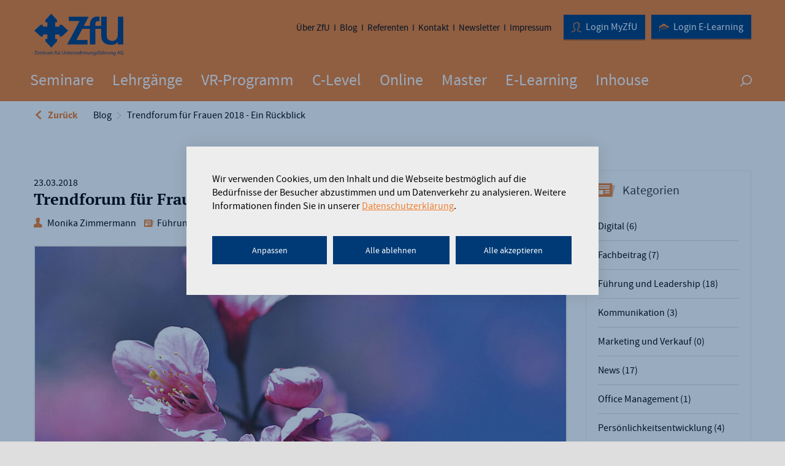

--- FILE ---
content_type: text/html; charset=utf-8
request_url: https://www.zfu.ch/blog/detail/article/trendforum-fuer-frauen-2018-ein-rueckblick/
body_size: 15294
content:
<!DOCTYPE html>
<html lang="de">
<head>
<meta charset="utf-8">
<!-- 
	Made by weber.digital (C) 2015

	This website is powered by TYPO3 - inspiring people to share!
	TYPO3 is a free open source Content Management Framework initially created by Kasper Skaarhoj and licensed under GNU/GPL.
	TYPO3 is copyright 1998-2026 of Kasper Skaarhoj. Extensions are copyright of their respective owners.
	Information and contribution at https://typo3.org/
-->
<title>Trendforum für Frauen 2018 - Ein Rückblick | zfu.ch</title>
<meta name="generator" content="TYPO3 CMS">
<meta name="robots" content="index,follow">
<meta name="description" content="Am 3. Trendforum für Frauen in der Führung der ZfU vom 20. März 2018 wurden die Teilnehmerinnen von spannenden Persönlichkeiten inspiriert, ihren persönlichen Führungsstil zu hinterfragen und sich für mehr Sichtbarkeit in der neuen Arbeitswelt zu positionieren.">
<meta property="og:site_name" content="ZfU Zentrum für Unternehmungsführung AG">
<meta property="og:title" content="Trendforum für Frauen 2018 - Ein Rückblick">
<meta property="og:description" content="Am 3. Trendforum für Frauen in der Führung der ZfU vom 20. März 2018 wurden die Teilnehmerinnen von spannenden Persönlichkeiten inspiriert, ihren persönlichen Führungsstil zu hinterfragen und sich für mehr Sichtbarkeit in der neuen Arbeitswelt zu positionieren.">
<meta property="og:url" content="https://www.zfu.ch/blog/detail/article/trendforum-fuer-frauen-2018-ein-rueckblick/">
<meta name="twitter:card" content="summary">
<meta name="twitter:title" content="Trendforum für Frauen 2018 - Ein Rückblick">
<meta name="twitter:description" content="Am 3. Trendforum für Frauen in der Führung der ZfU vom 20. März 2018 wurden die Teilnehmerinnen von spannenden Persönlichkeiten inspiriert, ihren persönlichen Führungsstil zu hinterfragen und sich für mehr Sichtbarkeit in der neuen Arbeitswelt zu positionieren.">
<meta name="twitter:url" content="https://www.zfu.ch/blog/detail/article/trendforum-fuer-frauen-2018-ein-rueckblick/">
<link rel="stylesheet" href="/fileadmin/css/reset.css?1438148050" media="all">
<link rel="stylesheet" href="/fileadmin/css/slick.css?1438148047" media="all">
<link rel="stylesheet" href="/fileadmin/css/offcanvas.css?1444987109" media="all">
<link rel="stylesheet" href="/fileadmin/css/bootstrap.min.css?1577177415" media="all">
<link rel="stylesheet" href="/fileadmin/css/jquery.fancybox-1.3.1.css?1558702220" media="all">
<link rel="stylesheet" href="/fileadmin/css/main.css?1763052577" media="all">
<link rel="stylesheet" href="/fileadmin/css/print.css?1539325945" media="print">
<link rel="stylesheet" href="/fileadmin/ext/powermail/css/tx.powermail.mod.css?1662564288" media="all">
<base href="https://www.zfu.ch/"> <script src="https://consent.cookiefirst.com/sites/zfu.ch-ab5d9268-d432-4d72-8ff1-84a8014d0ced/consent.js"></script> <link rel="preconnect" href="https://my.zfu.ch">
<link rel="preconnect" href="https://in.hotjar.com">
<link rel="preconnect" href="https://analytics-eu.clickdimensions.com">
<link rel="preconnect" href="https://track.adform.net">
<link rel="preconnect" href="https://script.hotjar.com">
<link rel="preconnect" href="https://static.hotjar.com">
<link rel="preconnect" href="https://vars.hotjar.com">
<link rel="preconnect" href="https://adservice.google.com">
<link rel="preconnect" href="https://5854816.fls.doubleclick.net" data-cookieconsent="marketing">
<link rel="preconnect" href="https://www.googletagmanager.com">
<link rel="preconnect" href="https://www.google-analytics.com">
<link rel="preconnect" href="https://fonts.googleapis.com">
<link rel="preconnect" href="https://opentag-stats.qubit.com">
<link rel="preconnect" href="https://bat.bing.com">
<link rel="preconnect" href="https://widget-259806c43e-zfu.nextevent.com">
<link rel="preconnect" href="https://vc.hotjar.io">
<link rel="preload" href="/fileadmin/css/jquery.fancybox-1.3.1.css" as="style"> <link rel="shortcut icon" href="/favicon.ico">
<meta http-equiv="X-UA-Compatible" content="IE=edge">
<meta name="viewport" content="width=device-width, initial-scale=1.0, maximum-scale=1.0, user-scalable=no"> <!--[if IE 9]>
                <link rel="stylesheet" type="text/css" href="/fileadmin/css/ie9.css">
            <![endif]--><link rel="canonical" href="https://www.zfu.ch/blog/detail/article/trendforum-fuer-frauen-2018-ein-rueckblick/"/> <!-- Google Tag Manager -->
<script>
            (function(w,d,s,l,i){w[l]=w[l]||[];w[l].push({'gtm.start':
            new Date().getTime(),event:'gtm.js'});var f=d.getElementsByTagName(s)[0],
            j=d.createElement(s),dl=l!='dataLayer'?'&l='+l:'';j.async=true;j.src=
            'https://www.googletagmanager.com/gtm.js?id='+i+dl;f.parentNode.insertBefore(j,f);
            })(window,document,'script','dataLayer','GTM-5F4DW2Z');
            </script>
<!-- End Google Tag Manager -->
<link rel="canonical" href="https://www.zfu.ch/blog/detail/article/trendforum-fuer-frauen-2018-ein-rueckblick/"/>
<meta property="og:url" content="https://www.zfu.ch/blog/detail/article/trendforum-fuer-frauen-2018-ein-rueckblick/"/>
</head>
<body class="page-news_detail">
<!-- Google Tag Manager (noscript) -->
<noscript><iframe src="https://www.googletagmanager.com/ns.html?id=GTM-5F4DW2Z" height="0" width="0" style="display:none;visibility:hidden"></iframe></noscript>
<!-- End Google Tag Manager (noscript) -->
<div id="pageContainer" class="row-offcanvas row-offcanvas-right">
<div id="page">
<div id="headerContainer">
<div id="header">
<div id="mainnavContainer">
<nav id="mainnav" class="navbar navbar-default">
<div class="container-fluid">
<div class="logoMetanavContainer clearfix">
<div id="logoContainer" class="pull-left">
<a href="/"> <img id="logo" class="visible-lg-block visible-md-block" alt="ZfU - Zentrum für Unternehmungsführung AG" src="/fileadmin/img/zfu_logo.svg" width="145" height="69">
<img id="logoSmall" class="visible-sm-block visible-xs-block" alt="ZfU - Zentrum für Unternehmungsführung AG" src="/fileadmin/img/zfu_logo-small.svg" width="105" height="40"></a>
</div>
<button type="button" class="navbar-toggle collapsed visible-sm-block visible-xs-block" data-toggle="offcanvas">
<span class="sr-only">Hauptnavigation ein- bzw. ausblenden</span>
<span class="icon icon-hamburger"></span>
<span class="icon icon-close"></span>
</button>
<div id="metanavContainer" class="pull-right">
<a href="https://zfu.oncademy.de/users/sign_in/" target="_blank" rel="noopener" class="loginOncademy hidden-xs btn btn-default pull-right">
<i class="icon icon-edu"><span class="path1"></span><span class="path2"></span></i><span class="hidden-xs loginOncademyText">Login E-Learning</span>
</a>
<a href="https://zfu.maxbrain.com/" target="_blank" rel="noopener" class="loginMyZfU hidden-xs btn btn-default pull-right">
<span class="icon icon-user"></span><span class="hidden-xs loginMyZfUText">Login MyZfU</span>
</a>
<ul id="metanav" class="pull-right clearfix hidden-sm hidden-xs"><li><a href="/ueber-zfu/">Über ZfU</a></li><li><a href="/blog/">Blog</a></li><li><a href="/referenten/">Referenten</a></li><li><a href="/kontakt/">Kontakt</a></li><li><a href="/newsletter/">Newsletter</a></li><li><a href="/impressum/">Impressum</a></li></ul>
</div>
</div>
<ul class="nav navbar-nav hidden-sm hidden-xs"><li class="dropdown text-center"><a href="/seminare/" class="dropdown-toggle" role="button" aria-expanded="false">Seminare</a><div class="hoverIndicatorContainer">
<span class="hoverIndicator glyphicon glyphicon-triangle-bottom" aria-hidden="true"></span>
</div>
<div class="dropdown-menu">
<div class="containerWrap">
<div class="container-fluid">
<ul role="menu"><li><a href="/seminare/vr-und-corporate-governance/" class="arrowLink"><i class="icon icon-link_arrow"></i><span>Das Programm für Verwaltungsräte</span></a></li><li><a href="/seminare/das-programm-fuer-c-level-und-unternehmer/" class="arrowLink"><i class="icon icon-link_arrow"></i><span>Das Programm für C-Level und Unternehmer</span></a></li><li><a href="/seminare/strategie-und-unternehmensfuehrung/" class="arrowLink"><i class="icon icon-link_arrow"></i><span>Strategie und Unternehmensführung</span></a></li><li><a href="/seminare/fuehrung-coaching-und-change/" class="arrowLink"><i class="icon icon-link_arrow"></i><span>Führung, Coaching und Change</span></a></li><li><a href="/seminare/persoenlichkeitsentwicklung-und-selbstmanagement/" class="arrowLink"><i class="icon icon-link_arrow"></i><span>Persönlichkeitsentwicklung und Selbstmanagement</span></a></li><li><a href="/seminare/digitale-transformation/" class="arrowLink"><i class="icon icon-link_arrow"></i><span>KI, ChatGPT, Digitale Transformation</span></a></li><li><a href="/seminare/fernoestliche-philosophie/" class="arrowLink"><i class="icon icon-link_arrow"></i><span>Fernöstliche Philosophie</span></a></li><li><a href="/seminare/kommunikation-und-verhandlung/" class="arrowLink"><i class="icon icon-link_arrow"></i><span>Kommunikation und Verhandlung</span></a></li><li><a href="/seminare/rhetorik-und-auftritt/" class="arrowLink"><i class="icon icon-link_arrow"></i><span>Rhetorik und Auftritt</span></a></li><li><a href="/seminare/marketing-und-verkauf/" class="arrowLink"><i class="icon icon-link_arrow"></i><span>Verkauf</span></a></li><li><a href="/seminare/projektmanagement-it-und-produktion/" class="arrowLink"><i class="icon icon-link_arrow"></i><span>Projektmanagement, IT und Produktion</span></a></li><li><a href="/seminare/finanzen-und-controlling/" class="arrowLink"><i class="icon icon-link_arrow"></i><span>Finanzen und Controlling</span></a></li><li><a href="/seminare/office-management-und-assistenz/" class="arrowLink"><i class="icon icon-link_arrow"></i><span>Office Management und Assistenz</span></a></li><li><a href="/seminare/recht/" class="arrowLink"><i class="icon icon-link_arrow"></i><span>Recht</span></a></li><li><a href="/seminare/zfu-seminarpass/" class="arrowLink"><i class="icon icon-link_arrow"></i><span>ZfU-Seminarpass</span></a></li></ul>
</div>
</div>
</div></li><li class="dropdown text-center"><a href="/lehrgaenge/" class="dropdown-toggle" role="button" aria-expanded="false">Lehrgänge</a><div class="hoverIndicatorContainer">
<span class="hoverIndicator glyphicon glyphicon-triangle-bottom" aria-hidden="true"></span>
</div>
<div class="dropdown-menu">
<div class="containerWrap">
<div class="container-fluid">
<ul role="menu"><li><a href="/lehrgaenge/vr-und-corporate-governance/" class="arrowLink"><i class="icon icon-link_arrow"></i><span>Das Programm für Verwaltungsräte: Die Lehrgänge</span></a></li><li><a href="/lehrgaenge/strategie-und-unternehmensfuehrung/" class="arrowLink"><i class="icon icon-link_arrow"></i><span>Strategie und Unternehmensführung</span></a></li><li><a href="/lehrgaenge/fuehrung-coaching-und-change/" class="arrowLink"><i class="icon icon-link_arrow"></i><span>Führung, Coaching und Change</span></a></li><li><a href="/lehrgaenge/ki-chatgpt-digitale-transformation/" class="arrowLink"><i class="icon icon-link_arrow"></i><span>KI, ChatGPT, Digitale Transformation</span></a></li><li><a href="/lehrgaenge/marketing-und-verkauf/" class="arrowLink"><i class="icon icon-link_arrow"></i><span>Marketing und Verkauf</span></a></li><li><a href="/lehrgaenge/projektmanagement-it-und-produktion/" class="arrowLink"><i class="icon icon-link_arrow"></i><span>Projektmanagement, IT und Produktion</span></a></li><li><a href="/lehrgaenge/finanzen-und-controlling/" class="arrowLink"><i class="icon icon-link_arrow"></i><span>Finanzen und Controlling</span></a></li><li><a href="/lehrgaenge/office-management-und-assistenz/" class="arrowLink"><i class="icon icon-link_arrow"></i><span>Office Management und Assistenz</span></a></li></ul>
</div>
</div>
</div></li><li class="dropdown text-center"><a href="/vr-programm/">VR-Programm</a></li><li class="dropdown text-center"><a href="/c-level/">C-Level</a></li><li class="dropdown text-center"><a href="/online/" class="dropdown-toggle" role="button" aria-expanded="false">Online</a><div class="hoverIndicatorContainer">
<span class="hoverIndicator glyphicon glyphicon-triangle-bottom" aria-hidden="true"></span>
</div>
<div class="dropdown-menu">
<div class="containerWrap">
<div class="container-fluid">
<ul role="menu"><li><a href="/online/strategie-und-unternehmensfuehrung/" class="arrowLink"><i class="icon icon-link_arrow"></i><span>Strategie und Unternehmensführung</span></a></li><li><a href="/online/fuehrung-coaching-und-change/" class="arrowLink"><i class="icon icon-link_arrow"></i><span>Führung, Coaching und Change</span></a></li><li><a href="/online/digitale-transformation/" class="arrowLink"><i class="icon icon-link_arrow"></i><span>Digitale Transformation</span></a></li><li><a href="/online/marketing-und-verkauf/" class="arrowLink"><i class="icon icon-link_arrow"></i><span>Marketing und Verkauf</span></a></li><li><a href="/online/projektmanagement-it-und-produktion/" class="arrowLink"><i class="icon icon-link_arrow"></i><span>Projektmanagement, IT und Produktion</span></a></li><li><a href="/online/hr-management/" class="arrowLink"><i class="icon icon-link_arrow"></i><span>HR Management</span></a></li><li><a href="/online/finanzen-und-controlling/" class="arrowLink"><i class="icon icon-link_arrow"></i><span>Finanzen und Controlling</span></a></li><li><a href="/online/ki-chatgpt-co/" class="arrowLink"><i class="icon icon-link_arrow"></i><span>KI, ChatGPT & Co.</span></a></li><li><a href="/online/office-management-und-assistenz/" class="arrowLink"><i class="icon icon-link_arrow"></i><span>Office Management und Assistenz</span></a></li></ul>
</div>
</div>
</div></li><li class="dropdown text-center"><a href="/master/">Master</a></li><li class="dropdown text-center"><a href="/e-learning/" class="dropdown-toggle" role="button" aria-expanded="false">E-Learning</a><div class="hoverIndicatorContainer">
<span class="hoverIndicator glyphicon glyphicon-triangle-bottom" aria-hidden="true"></span>
</div>
<div class="dropdown-menu">
<div class="containerWrap">
<div class="container-fluid">
<ul role="menu"><li><a href="/e-learning/fuehrungskompetenz/" class="arrowLink"><i class="icon icon-link_arrow"></i><span>Führungskompetenz</span></a></li><li><a href="/e-learning/selbstkompetenz/" class="arrowLink"><i class="icon icon-link_arrow"></i><span>Selbstkompetenz</span></a></li><li><a href="/e-learning/kommunikations-und-interaktionskompetenz/" class="arrowLink"><i class="icon icon-link_arrow"></i><span>Kommunikations- und Interaktionskompetenz</span></a></li><li><a href="/e-learning/businesskompetenz/" class="arrowLink"><i class="icon icon-link_arrow"></i><span>Businesskompetenz</span></a></li><li><a href="/e-learning/microsoft-office/" class="arrowLink"><i class="icon icon-link_arrow"></i><span>Microsoft Office</span></a></li></ul>
</div>
</div>
</div></li><li class="dropdown text-center"><a href="/firmeninterne-kundenloesungen/uebersicht/">Inhouse</a></li></ul>
<div class="wes_content_search tx-indexedsearch">
<div class="searchBoxToggleContainer hidden-sm hidden-xs">
<a href="" class="searchBoxToggle">
<span class="icon icon-search"></span>
</a>
<div class="hoverIndicatorContainer">
<span class="hoverIndicator glyphicon glyphicon-triangle-bottom" aria-hidden="true"></span>
</div>
<div id="searchBoxContainer" class="dropdown-menu">
<form method="get" id="quicksearch" action="/suchergebnisseite/">
<div>
<input type="hidden" name="tx_wescontentsearch_pi1[__referrer][@extension]" value="WesContentSearch"/>
<input type="hidden" name="tx_wescontentsearch_pi1[__referrer][@controller]" value="Search"/>
<input type="hidden" name="tx_wescontentsearch_pi1[__referrer][@action]" value="formular"/>
<input type="hidden" name="tx_wescontentsearch_pi1[__referrer][arguments]" value="YTowOnt9d2b617ee14a81aaad0035f105d4741d5664ede0f"/>
<input type="hidden" name="tx_wescontentsearch_pi1[__referrer][@request]" value="{&quot;@extension&quot;:&quot;WesContentSearch&quot;,&quot;@controller&quot;:&quot;Search&quot;,&quot;@action&quot;:&quot;formular&quot;}575951000c6155556fc17c3ad7078eb057e12c06"/>
<input type="hidden" name="tx_wescontentsearch_pi1[__trustedProperties]" value="{&quot;searchword&quot;:1}9f55a9575d7d682c92f446a48fb0af5a9d3e9f52"/>
</div>
<div id="searchBox" class="containerWrap">
<div class="container-fluid">
<input placeholder="Suche nach Weiterbildung" class="textField placeholderFix" type="text" name="tx_wescontentsearch_pi1[searchword]" value=""/>
<button type="submit" class="btn btn-default submitButton"><span class="icon icon-search"></span></button>
<button class="advancedSearchToggle btn btn-gray">
<i class="icon icon-link_arrow"></i>
Erweiterte Suche
</button>
</div>
<div id="advancedSearchContainer">
<div class="container-fluid">
<div class="searchOptionGroup">
<div class="h1 headline">Durchsuchte Veranstaltungstypen:</div>
<div class="clearfix">
<div class="checkbox">
<input type="checkbox" name="tx_wescontentsearch_pi1[filter][type][]" value="100" id="check-type-100"/>
<label for="check-type-100">
Seminar
</label>
</div>
<div class="checkbox">
<input type="checkbox" name="tx_wescontentsearch_pi1[filter][type][]" value="110" id="check-type-110"/>
<label for="check-type-110">
Online Seminar
</label>
</div>
<div class="checkbox">
<input type="checkbox" name="tx_wescontentsearch_pi1[filter][type][]" value="120" id="check-type-120"/>
<label for="check-type-120">
Lehrgang (Zertifikat)
</label>
</div>
<div class="checkbox">
<input type="checkbox" name="tx_wescontentsearch_pi1[filter][type][]" value="121" id="check-type-121"/>
<label for="check-type-121">
Lehrgang (Diplom)
</label>
</div>
<div class="checkbox">
<input type="checkbox" name="tx_wescontentsearch_pi1[filter][type][]" value="144" id="check-type-144"/>
<label for="check-type-144">
E-Learning
</label>
</div>
</div>
</div>
<div class="searchOptionGroup">
<div class="h1 headline">Durchsuchte Themengebiete:</div>
<div class="clearfix">
<div class="checkbox">
<input type="checkbox" name="tx_wescontentsearch_pi1[filter][category][]" value="44" id="check-category-44"/>
<label for="check-category-44">
Office Management und Assistenz
</label>
</div>
<div class="checkbox">
<input type="checkbox" name="tx_wescontentsearch_pi1[filter][category][]" value="45" id="check-category-45"/>
<label for="check-category-45">
Persönlichkeitsentwicklung und Selbstmanagement
</label>
</div>
<div class="checkbox">
<input type="checkbox" name="tx_wescontentsearch_pi1[filter][category][]" value="46" id="check-category-46"/>
<label for="check-category-46">
Führung Coaching und Change
</label>
</div>
<div class="checkbox">
<input type="checkbox" name="tx_wescontentsearch_pi1[filter][category][]" value="47" id="check-category-47"/>
<label for="check-category-47">
VR und Corporate Governanace
</label>
</div>
<div class="checkbox">
<input type="checkbox" name="tx_wescontentsearch_pi1[filter][category][]" value="48" id="check-category-48"/>
<label for="check-category-48">
Strategie und Unternehmensführung
</label>
</div>
<div class="checkbox">
<input type="checkbox" name="tx_wescontentsearch_pi1[filter][category][]" value="49" id="check-category-49"/>
<label for="check-category-49">
HR Management
</label>
</div>
<div class="checkbox">
<input type="checkbox" name="tx_wescontentsearch_pi1[filter][category][]" value="50" id="check-category-50"/>
<label for="check-category-50">
Finanzen und Controlling
</label>
</div>
<div class="checkbox">
<input type="checkbox" name="tx_wescontentsearch_pi1[filter][category][]" value="51" id="check-category-51"/>
<label for="check-category-51">
Projektmanagement, IT und Produktion
</label>
</div>
<div class="checkbox">
<input type="checkbox" name="tx_wescontentsearch_pi1[filter][category][]" value="52" id="check-category-52"/>
<label for="check-category-52">
Master-Programme
</label>
</div>
<div class="checkbox">
<input type="checkbox" name="tx_wescontentsearch_pi1[filter][category][]" value="53" id="check-category-53"/>
<label for="check-category-53">
Marketing und Verkauf
</label>
</div>
<div class="checkbox">
<input type="checkbox" name="tx_wescontentsearch_pi1[filter][category][]" value="54" id="check-category-54"/>
<label for="check-category-54">
Kommunikation und Verhandlung
</label>
</div>
<div class="checkbox">
<input type="checkbox" name="tx_wescontentsearch_pi1[filter][category][]" value="55" id="check-category-55"/>
<label for="check-category-55">
Rhetorik und Auftritt
</label>
</div>
<div class="checkbox">
<input type="checkbox" name="tx_wescontentsearch_pi1[filter][category][]" value="56" id="check-category-56"/>
<label for="check-category-56">
Fernöstliche Philosophie
</label>
</div>
<div class="checkbox">
<input type="checkbox" name="tx_wescontentsearch_pi1[filter][category][]" value="57" id="check-category-57"/>
<label for="check-category-57">
Digitale Transformation
</label>
</div>
</div>
</div>
</div>
</div>
</div>
</form>
</div>
</div>
</div>
</div>
</nav>
</div>
<div id="rootlineContainer" class="container-fluid"><a href="/blog/" id="rootlineBacklink" class="rootline-backlink pull-left"><i class="icon icon-arrow-left"></i><span>Zurück</span></a><a href="/blog/" id="mobileRootlineBacklink" class="rootline-backlink pull-left"><i class="icon icon-arrow-left"></i><span>Detail</span></a><ul id="rootline" class="pull-left"><li class="item"><a href="/blog/"><span>Blog</span></a></li><li class="item"><span>Trendforum für Frauen 2018 - Ein Rückblick</span></li></ul></div>
</div>
</div>
<div id="contentContainer">
<div id="content">
<div class="container-fluid">
<div class="row">
<div id="mainColumn" class="col-md-9 col-xs-12">
<div class="row"><div class="col-md-12 col-xs-12"><span class="articleHeadlineDate">23.03.2018</span><h1 class="articleHeadlineTitle">Trendforum für Frauen 2018 - Ein Rückblick</h1><div class="infoContainer"><span class="author"><span class="icon icon-contactpersons"></span>
Monika Zimmermann
</span><span class="category"><span class="icon icon-news"><span class="path1"></span><span class="path2"></span></span><a href="/blog/category/fuehrung-und-leadership/">Führung und Leadership</a></span></div><div class="articleContentContainer"><div class="articleContent clearfix"><!-- first fal media file --><div class="mediaContainerWrap bigMedia"><div class="mediaContainer embed-responsive"><div class="embed-responsive-item"><img class="img-responsive" src="/fileadmin/_processed_/6/e/csm_Trendforum-fuer-Frauen_Rueckblick_2018_a066060435.jpg" srcset="/fileadmin/_processed_/6/e/csm_Trendforum-fuer-Frauen_Rueckblick_2018_911af38985.jpg 951w,/fileadmin/_processed_/6/e/csm_Trendforum-fuer-Frauen_Rueckblick_2018_4d9e4f65fb.jpg 1902w,/fileadmin/_processed_/6/e/csm_Trendforum-fuer-Frauen_Rueckblick_2018_8bf49b23d6.jpg 747w,/fileadmin/_processed_/6/e/csm_Trendforum-fuer-Frauen_Rueckblick_2018_737f105edd.jpg 1494w" sizes="(max-width: 991px) 100vw, 951px" alt=""></div></div></div><p class="bodytext"><b>Am 3. Trendforum für Frauen in der Führung der ZfU vom 20. März 2018 wurden die Teilnehmerinnen von spannenden Persönlichkeiten inspiriert, ihren persönlichen Führungsstil zu hinterfragen und sich für mehr Sichtbarkeit in der neuen Arbeitswelt zu positionieren.</b></p><p class="bodytext">Mit&nbsp;<strong>Maike Kiessling</strong>, der General Managerin von Estée Lauder Schweiz, stand eine Power-Frau auf der Bühne, die das Publikum mit einem Einblick in die Welt der Beauty Produkte begeisterte. Wie in anderen Märkten geht es darum sich selbst, die Mitarbeitenden und die Organisation&nbsp;<strong>ständig den Bedürfnissen des Marktes anzupassen</strong>. Maike Kiessling sieht es als ihre Aufgabe in der Führung ihre Mitarbeiter dabei zu unterstützen, selber ein Bild der Zukunft zu entwickeln: Was könnte sein? Was wäre denkbar? So lebt in ihrer Organisation ein Challenger Spirit, der nur möglich ist, wenn die Strategie allen klar ist. Damit gibt sie den Mitarbeitenden Raum, ihre Ideen zu verwirklichen. Den Kunden genau zuzuhören um innovativ zu sein und gleichzeitig Google-Daten konstant zu nutzen, ist für sie die beste Möglichkeit, im schnellverändernden Markt am Ball zu bleiben.</p><p class="bodytext">Zum Thema&nbsp;<strong>Integral Leadership</strong>&nbsp;hat&nbsp;<strong>Susanne Baumann</strong>, Coach und Trainerin in den Themen Vision &amp; Purpose und Innovationskompetenz aufgezeigt, wie Unternehmen Produkte, Prozesse und Organisationsstrukturen verändern, um mit dem schnellen Wandel im Markt Schritt zu halten. Dabei werden wesentliche, erfolgsrelevante Aspekte, wie zum Beispiel die innere Haltung des Einzelnen oder die Kultur der Organisation zu wenig beachtet. Diese Aspekte sind essentiell um das Potential der Mitarbeitenden optimal auszuschöpfen und das Unternehmen visionär zu führen. An eindrücklichen Beispielen erklärte Susanne Baumann, wie Inspiration, Purpose, Vision, persönliches Engagement und Mut zum Erfolg führen.</p><p class="bodytext"><strong>Pia Tischhauser</strong>&nbsp;sitzt in der Konzernleitung der Boston Consulting Group und hat gleichzeitig die globale Verantwortung für die Versicherungsberatung. Auf unterhaltsame Weise erzählte sie wie sie diesen Weg an die Spitze geschafft hat und gab dem Publikum einen lebendigen Einblick in ihre persönliche Entwicklung. Besondere Bedeutung schreibt sie dabei dem&nbsp;<strong>Mentoring</strong>&nbsp;zu und forderte die Teilnehmerinnen auf, sich gleich selber mit dem Thema auseinander zu setzen. Pia Tischhauser rät, sich aktiv einen Mentor zu suchen, der das Potential in einem erkennt und dazu herausfordert,&nbsp;anspruchsvolle Ziele zu setzen, aber auch bei Schwierigkeiten mit Rat an der Seite steht.</p><p class="bodytext">Als Organisationsentwicklerin begleitet&nbsp;<strong>Ulrike Clasen</strong>&nbsp;Unternehmen und Menschen in Transformationsprozessen. In ihrem Vortrag „<strong>Active Offering</strong>“ ermutigte sie die Teilnehmerinnen, sich zu überlegen, wie sie sich in der Arbeitswelt einbringen wollen. Jede Führungskraft sollte genau wissen: das kann ich - das bringe ich - das will ich. Diese Klarheit ist nötig, um die eigene Leistungen sichtbar zu machen und sich entsprechend im Unternehmen und im Markt zu positionieren. Dazu gehört die eigene Komfortzone zu kennen und deren Grenzen bewusst zu überschreiten. Zudem ist kontinuierlich zu prüfen, wie die eigenen Kompetenzen im Umfeld wahrgenommen werden. Am Nachmittag lernen die Teilnehmerinnen im Praxisworkshop „Gross zu denken“ und staunen über die zahlreichen Möglichkeiten, die sich eröffnen, wenn Freiraum für neue Ideen geschaffen wird.</p><p class="bodytext">Mit ihrem Vortrag „<strong>Genial weiblich</strong>“ brachte&nbsp;<strong>Tamara Wilms</strong>, Coach und Trainerin für Potentialentwicklung, eine ungewohnte Perspektive zum Thema Frauen in der Führung ein. Eine Frau, die mit ihrer grössten Ressource, ihrem Bewusstsein, in Kontakt ist, kann die weiblichen Stärken nutzen um zum Beispiel ihre Ausstrahlung optimal zur Geltung zu bringen oder die Beziehung zu anderen Menschen zu gestalten. So kann sie präsent sein, frei von Vorurteilen zuhören oder ihren Führungsstil von partizipativ über fördernd und fordernd bis dominant zu variieren. Über die Intuition kann sie ihr „Dreamteam“ zusammenstellen und ein Umfeld schaffen, in welchem Mitarbeitende sich entwickeln und motiviert sind, sich einzubringen.</p><p class="bodytext">Das Abschlussreferat unter dem Titel „<strong>Gender at work</strong>“ von der Motivationsfrau&nbsp;<strong>Nicola Fritze</strong>, erfolgreiche Autorin und Vortragsrednerin, sorgte für heiteres Erkennen der unterschiedlichen Verhalten von Frauen und Männern. So unterschiedlich die Kommunikation, die Körpersprache sowie die Führungsstile der beiden Geschlechter sind, so sinnvoll sind diese, wenn sie in der passenden Situation eingesetzt werden. Auf amüsante Art hat Nicola Fritze dem Publikum nicht nur den Spiegel vorgehalten, sondern auch einige typische weibliche Stolpersteine deutlich aufgezeigt. Damit hat sie das Bewusstsein der Frauen für die kleinen Unterschiede geschärft, sodass sie diese künftig mit einer Prise Humor annehmen können.</p><div class="functionsRowContainer"><div class="functionsRow"><a href="javascript:window.print()" class="hidden-xs"><i class="icon icon-printer"></i><span>Inhalt drucken</span></a><a href="mailto:?subject=ZfU%20Blog%3A%20Trendforum%20f%C3%BCr%20Frauen%202018%20-%20Ein%20R%C3%BCckblick"><i class="icon icon-letter"></i><span>Weiterempfehlen</span></a><a href="#" data-toggle="modal" data-target="#infoLayer-news-share"><i class="icon icon-share"></i><span>Teilen</span></a></div></div><div class="modal fade" id="infoLayer-news-share"><div class="modal-dialog"><div class="modal-content"><div class="modal-header clearfix"><button type="button" class="close" data-dismiss="modal"><span class="icon icon-close"></span></button></div><div class="modal-body"><p class="bodytext">
Teilen Sie diesen Beitrag in Ihren Social Medias durch folgende Verlinkungen:
</p><ul class="socialMediaIconList clearfix"><li class="item"><a class="facebook" href="http://www.facebook.com/sharer.php?u=https%3A%2F%2Fwww.zfu.ch%2Fblog%2Fdetail%2Farticle%2Ftrendforum-fuer-frauen-2018-ein-rueckblick%2F" target="_blank" title="Facebook"><span class="icon fa fa-facebook"></span></a></li><li class="item"><a class="google" href="https://plus.google.com/share?url=https%3A%2F%2Fwww.zfu.ch%2Fblog%2Fdetail%2Farticle%2Ftrendforum-fuer-frauen-2018-ein-rueckblick%2F" target="_blank" title="Google+"><span class="icon fa fa-google-plus"></span></a></li><li class="item"><a class="twitter" href="https://twitter.com/intent/tweet?text=Trendforum%20f%C3%BCr%20Frauen%202018%20-%20Ein%20R%C3%BCckblick&url=https%3A%2F%2Fwww.zfu.ch%2Fblog%2Fdetail%2Farticle%2Ftrendforum-fuer-frauen-2018-ein-rueckblick%2F" target="_blank" title="Twitter"><span class="icon fa fa-twitter"></span></a></li><li class="item"><a class="xing" href="https://www.xing.com/app/user?op=share;url=https%3A%2F%2Fwww.zfu.ch%2Fblog%2Fdetail%2Farticle%2Ftrendforum-fuer-frauen-2018-ein-rueckblick%2F" target="_blank" title="Xing"><span class="icon fa fa-xing"></span></a></li><li class="item"><a class="linkedin" href="https://www.linkedin.com/shareArticle?mini=true&url=https%3A%2F%2Fwww.zfu.ch%2Fblog%2Fdetail%2Farticle%2Ftrendforum-fuer-frauen-2018-ein-rueckblick%2F&summary=Trendforum%20f%C3%BCr%20Frauen%202018%20-%20Ein%20R%C3%BCckblick" target="_blank" title="LinkedIn"><span class="icon fa fa-linkedin"></span></a></li></ul></div></div></div></div></div></div><!-- page id: |141| --><!-- news id: |120| --></div></div>
</div>
<div id="metaColumn" class="col-md-3 col-xs-12">
<div class="row newsCategoryList"><div class="col-md-12 col-xs-12"><div class="contentAccordionContainer"><div class="panel-group contentAccordion contentAccordion-singleElement panel-newsCategories"><div class="panel panel-default"><div class="panel-heading"><div class="panel-title"><span><span class="icon icon-news"><span class="path1"></span><span class="path2"></span></span>
Kategorien
</span></div></div><div class="panel-body"><ul><li><a title="Digital" href="/blog/category/digital/">Digital (6)
</a></li><li><a title="Fachbeitrag" href="/blog/category/fachbeitrag/">Fachbeitrag (7)
</a></li><li><a title="Führung und Leadership" href="/blog/category/fuehrung-und-leadership/">Führung und Leadership (18)
</a></li><li><a title="Kommunikation" href="/blog/category/kommunikation/">Kommunikation (3)
</a></li><li><a title="Marketing und Verkauf" href="/blog/category/marketing-und-verkauf/">Marketing und Verkauf (0)
</a></li><li><a title="News" href="/blog/category/news/">News (17)
</a></li><li><a title="Office Management" href="/blog/category/office-management/">Office Management (1)
</a></li><li><a title="Persönlichkeitsentwicklung" href="/blog/category/persoenlichkeitsentwicklung/">Persönlichkeitsentwicklung (4)
</a></li><li><a title="Verwaltungsrat" href="/blog/category/radio-1-brain-coiffeur/">Verwaltungsrat (2)
</a></li><li><a title="Rhetorik &amp; Auftritt" href="/blog/category/rhetorik-auftritt/">Rhetorik &amp; Auftritt (0)
</a></li><li><a title="Strategie und Unternehmensführung" href="/blog/category/strategie/">Strategie und Unternehmensführung (3)
</a></li><li><a title="Video" href="/blog/category/video/">Video (0)
</a></li><li><a title="Weiterbildung" href="/blog/category/weiterbildung/">Weiterbildung (4)
</a></li></ul></div></div></div></div></div></div>
<div class="row"><div class="col-md-12 col-xs-12"><div class="contentAccordionContainer"><div class="panel-group contentAccordion contentAccordion-onlyLinks"><div class="panel panel-default panel-blue"><div class="panel-heading"><div class="panel-title"><a href="/newsletter/"><span class="icon icon-letter-open"></span>
Newsletter
<span class="arrowIcon icon-arrow-right"></span></a></div></div></div></div></div></div></div>
<div class="row"><div class="col-md-12 col-xs-12"><div class="eventPicLinksOuter clearfix"><h2>Beliebte Beiträge</h2><div class="eventPicLinksContainer withGrid clearfix"><div class="eventPicLinkContainer"><div class="eventPicLink"><a class="clearfix" href="/blog/detail/article/die-perfekte-verbindung-fuer-ihren-nachhaltigen-lernerfolg-praesenz-und-e-learning/"><div class="pic"><img class="img-responsive" src="/fileadmin/_processed_/4/e/xcsm_Landingpage_01_209b319452.jpg.pagespeed.ic.v69pRx1mMA.webp" width="110" height="110" alt=""></div><div class="textContainer"><div class="text hyphenate">
Die perfekte Verbindung für Ihren&hellip;
</div></div></a></div></div><div class="eventPicLinkContainer"><div class="eventPicLink"><a class="clearfix" href="/blog/detail/article/der-individualisierte-mba/"><div class="pic"><img class="img-responsive" src="[data-uri]" alt=""></div><div class="textContainer"><div class="text hyphenate">
Der individualisierte MBA
</div></div></a></div></div></div></div></div></div>
</div>
</div>
</div>
</div>
</div>
<div id="footerContainer">
<div id="footer" class="container-fluid">
<div class="linkListsMobile visible-xs-block">
<div class="panel-group footerAccordion" id="footerLinkListsAccordion" role="tablist" aria-multiselectable="false">
<div class="panel panel-default">
<div class="panel-heading" role="tab" id="footerHeadingOne">
<div class="panel-title">
<a data-toggle="collapse" data-parent="#footerLinkListsAccordion" href="#footerCollapseOne" aria-expanded="true" aria-controls="footerCollapseOne">
Informationen
<span class="icon icon-arrow-down"></span>
</a>
</div>
</div>
<div id="footerCollapseOne" class="panel-collapse collapse" role="tabpanel" aria-labelledby="footerHeadingOne">
<div class="panel-body">
<ul class="linkList"><li><a href="/informationen/agb/"><span>AGB</span></a></li><li><a href="/informationen/datenschutz/"><span>Datenschutz</span></a></li><li><a href="/informationen/zfu-mitgliedschaft/"><span>ZfU-Mitgliedschaft</span></a></li><li><a href="/informationen/katalog-anschauen/"><span>Katalog anschauen</span></a></li><li><a href="/informationen/jobs/"><span>Jobs</span></a></li><li><a href="/informationen/zfu-seminarpass/"><span>ZfU-Seminarpass</span></a></li></ul>
</div>
</div>
</div>
<div class="panel panel-default">
<div class="panel-heading" role="tab" id="footerHeadingTwo">
<div class="panel-title">
<a data-toggle="collapse" data-parent="#footerLinkListsAccordion" href="#footerCollapseTwo" aria-expanded="true" aria-controls="footerCollapseTwo">
Partner
<span class="icon icon-arrow-down"></span>
</a>
</div>
</div>
<div id="footerCollapseTwo" class="panel-collapse collapse" role="tabpanel" aria-labelledby="footerHeadingTwo">
<div class="panel-body">
<ul class="linkList"><li><a href="/partner/kooperationen/"><span>Kooperationen</span></a></li><li><a href="/partner/hotelpartner/"><span>Hotelpartner</span></a></li></ul>
</div>
</div>
</div>
<div class="panel panel-default">
<div class="panel-heading" role="tab" id="footerHeadingThree">
<div class="panel-title">
<a data-toggle="collapse" data-parent="#footerLinkListsAccordion" href="#footerCollapseThree" aria-expanded="true" aria-controls="footerCollapseThree">
Services
<span class="icon icon-arrow-down"></span>
</a>
</div>
</div>
<div id="footerCollapseThree" class="panel-collapse collapse" role="tabpanel" aria-labelledby="footerHeadingThree">
<div class="panel-body">
<ul class="linkList"><li><a href="/newsletter/"><span>Newsletter</span></a></li></ul>
</div>
</div>
</div>
<div class="panel panel-default">
<div class="panel-heading" role="tab" id="footerHeadingFour">
<div class="panel-title">
<a data-toggle="collapse" data-parent="#footerLinkListsAccordion" href="#footerCollapseFour" aria-expanded="true" aria-controls="footerCollapseFour">
Social Media
<span class="icon icon-arrow-down"></span>
</a>
</div>
</div>
<div id="footerCollapseFour" class="panel-collapse collapse " role="tabpanel" aria-labelledby="footerHeadingFour">
<div class="panel-body">
<ul class="socialMediaIconList clearfix"><li class="item"><a href="https://www.linkedin.com/company/zfu-international-business-school" target="_blank" rel="noreferrer noopener"><span class="icon fa fa-linkedin"></span></a></li></ul>
</div>
</div>
</div>
</div>
</div>
<div class="linkListsDesktop hidden-xs row">
<div class="col-md-5 col-sm-4">
<div class="title">Informationen</div><ul class="twoColumns"><li><a href="/informationen/agb/"><span>AGB</span></a></li><li><a href="/informationen/datenschutz/"><span>Datenschutz</span></a></li><li><a href="/informationen/zfu-mitgliedschaft/"><span>ZfU-Mitgliedschaft</span></a></li><li><a href="/informationen/katalog-anschauen/"><span>Katalog anschauen</span></a></li><li><a href="/informationen/jobs/"><span>Jobs</span></a></li><li><a href="/informationen/zfu-seminarpass/"><span>ZfU-Seminarpass</span></a></li></ul>
</div>
<div class="col-md-5 col-sm-4">
<div class="row">
<div class="col-md-6 col-sm-12">
<div class="title">Partner</div><ul><li><a href="/partner/kooperationen/"><span>Kooperationen</span></a></li><li><a href="/partner/hotelpartner/"><span>Hotelpartner</span></a></li></ul>
</div>
<div class="col-md-6 col-sm-12">
<div class="title">Services</div><ul><li><a href="/newsletter/"><span>Newsletter</span></a></li></ul>
</div>
</div>
</div>
<div class="col-md-2 col-sm-4">
<div class="title">Social Media</div><ul class="socialMediaIconList clearfix"><li class="item"><a href="https://www.linkedin.com/company/zfu-international-business-school" target="_blank" rel="noreferrer noopener"><span class="icon fa fa-linkedin"></span></a></li></ul>
</div>
</div>
<div class="clearfix">
<div class="copyrightContainer pull-left">
<span class="copyright">
&copy; 2026 - ZfU Zentrum für Unternehmungsführung AG
</span>
</div>
<div class="footerMetanavContainerWrap pull-right">
<div class="footerMetanavContainer">
<ul class="footerMetanav clearfix"><li><a href="/kontakt/"><span>Kontakt</span></a></li><li><a href="/impressum/"><span>Impressum</span></a></li></ul>
</div>
</div>
</div>
<div class="jumpToTopContainer">
<a class="jumpToTop" href="#">
<span class="icon icon-arrow-up"></span>
</a>
</div>
</div>
</div>
</div>
<!-- <div id="mobileNavigationContainer" class="visible-xs-block visible-sm-block sidebar-offcanvas" aria-hidden="true"> -->
<div id="mobileNavigationContainer" class="sidebar-offcanvas" aria-hidden="true">
<div id="mobileNavigation">
<div class="searchContainer">
<div class="search">
<div class="wes_content_search tx-indexedsearch">
<form method="get" action="/suchergebnisseite/">
<div>
<input type="hidden" name="tx_wescontentsearch_pi1[__referrer][@extension]" value="WesContentSearch"/>
<input type="hidden" name="tx_wescontentsearch_pi1[__referrer][@controller]" value="Search"/>
<input type="hidden" name="tx_wescontentsearch_pi1[__referrer][@action]" value="formular"/>
<input type="hidden" name="tx_wescontentsearch_pi1[__referrer][arguments]" value="YTowOnt9d2b617ee14a81aaad0035f105d4741d5664ede0f"/>
<input type="hidden" name="tx_wescontentsearch_pi1[__referrer][@request]" value="{&quot;@extension&quot;:&quot;WesContentSearch&quot;,&quot;@controller&quot;:&quot;Search&quot;,&quot;@action&quot;:&quot;formular&quot;}575951000c6155556fc17c3ad7078eb057e12c06"/>
<input type="hidden" name="tx_wescontentsearch_pi1[__trustedProperties]" value="{&quot;searchword&quot;:1}9f55a9575d7d682c92f446a48fb0af5a9d3e9f52"/>
</div>
<div class="placeholderFix-inputContainer">
<input placeholder="Suche nach Weiterbildung" class="textField placeholderFix" type="text" name="tx_wescontentsearch_pi1[searchword]" value=""/>
</div>
<button class="submitButton" type="submit"><span class="icon icon-search"></span></button>
</form>
</div>
</div>
</div>
<div id="mobileMetanavMainnavContainer">
<div class="levelContainer level1">
<ul id="mobileMainnav" class="nav nav-stacked"><li class="hasChildren clearfix"><a href="/seminare/" class="link">Seminare</a><a href="#" class="nextLevel"></a> <div class="levelContainer level2"><a class="levelUpLink" href="#"><i class="icon icon-arrow-left"></i><span>Seminare</span></a> <ul class="nav nav-stacked"><li class="hasChildren"><a href="/seminare/vr-und-corporate-governance/">Das Programm für Verwaltungsräte</a></li><li><a href="/seminare/das-programm-fuer-c-level-und-unternehmer/">Das Programm für C-Level und Unternehmer</a></li><li class="hasChildren"><a href="/seminare/strategie-und-unternehmensfuehrung/">Strategie und Unternehmensführung</a></li><li class="hasChildren"><a href="/seminare/fuehrung-coaching-und-change/">Führung, Coaching und Change</a></li><li class="hasChildren"><a href="/seminare/persoenlichkeitsentwicklung-und-selbstmanagement/">Persönlichkeitsentwicklung und Selbstmanagement</a></li><li><a href="/seminare/digitale-transformation/">KI, ChatGPT, Digitale Transformation</a></li><li><a href="/seminare/fernoestliche-philosophie/">Fernöstliche Philosophie</a></li><li><a href="/seminare/kommunikation-und-verhandlung/">Kommunikation und Verhandlung</a></li><li><a href="/seminare/rhetorik-und-auftritt/">Rhetorik und Auftritt</a></li><li><a href="/seminare/marketing-und-verkauf/">Verkauf</a></li><li><a href="/seminare/projektmanagement-it-und-produktion/">Projektmanagement, IT und Produktion</a></li><li><a href="/seminare/finanzen-und-controlling/">Finanzen und Controlling</a></li><li><a href="/seminare/office-management-und-assistenz/">Office Management und Assistenz</a></li><li><a href="/seminare/recht/">Recht</a></li><li><a href="/seminare/zfu-seminarpass/">ZfU-Seminarpass</a></li> </ul>
</div></li><li class="hasChildren clearfix"><a href="/lehrgaenge/" class="link">Lehrgänge</a><a href="#" class="nextLevel"></a> <div class="levelContainer level2"><a class="levelUpLink" href="#"><i class="icon icon-arrow-left"></i><span>Lehrgänge</span></a> <ul class="nav nav-stacked"><li class="hasChildren"><a href="/lehrgaenge/vr-und-corporate-governance/">Das Programm für Verwaltungsräte: Die Lehrgänge</a></li><li class="hasChildren"><a href="/lehrgaenge/strategie-und-unternehmensfuehrung/">Strategie und Unternehmensführung</a></li><li class="hasChildren"><a href="/lehrgaenge/fuehrung-coaching-und-change/">Führung, Coaching und Change</a></li><li><a href="/lehrgaenge/ki-chatgpt-digitale-transformation/">KI, ChatGPT, Digitale Transformation</a></li><li><a href="/lehrgaenge/marketing-und-verkauf/">Marketing und Verkauf</a></li><li><a href="/lehrgaenge/projektmanagement-it-und-produktion/">Projektmanagement, IT und Produktion</a></li><li><a href="/lehrgaenge/finanzen-und-controlling/">Finanzen und Controlling</a></li><li><a href="/lehrgaenge/office-management-und-assistenz/">Office Management und Assistenz</a></li> </ul>
</div></li><li class="clearfix"><a href="/vr-programm/" class="link">VR-Programm</a></li><li class="clearfix"><a href="/c-level/" class="link">C-Level</a></li><li class="hasChildren clearfix"><a href="/online/" class="link">Online</a><a href="#" class="nextLevel"></a> <div class="levelContainer level2"><a class="levelUpLink" href="#"><i class="icon icon-arrow-left"></i><span>Online</span></a> <ul class="nav nav-stacked"><li class="hasChildren"><a href="/online/strategie-und-unternehmensfuehrung/">Strategie und Unternehmensführung</a></li><li class="hasChildren"><a href="/online/fuehrung-coaching-und-change/">Führung, Coaching und Change</a></li><li><a href="/online/digitale-transformation/">Digitale Transformation</a></li><li><a href="/online/marketing-und-verkauf/">Marketing und Verkauf</a></li><li><a href="/online/projektmanagement-it-und-produktion/">Projektmanagement, IT und Produktion</a></li><li><a href="/online/hr-management/">HR Management</a></li><li><a href="/online/finanzen-und-controlling/">Finanzen und Controlling</a></li><li><a href="/online/ki-chatgpt-co/">KI, ChatGPT & Co.</a></li><li><a href="/online/office-management-und-assistenz/">Office Management und Assistenz</a></li> </ul>
</div></li><li class="clearfix"><a href="/master/" class="link">Master</a></li><li class="hasChildren clearfix"><a href="/e-learning/" class="link">E-Learning</a><a href="#" class="nextLevel"></a> <div class="levelContainer level2"><a class="levelUpLink" href="#"><i class="icon icon-arrow-left"></i><span>E-Learning</span></a> <ul class="nav nav-stacked"><li class="hasChildren"><a href="/e-learning/fuehrungskompetenz/">Führungskompetenz</a></li><li class="hasChildren"><a href="/e-learning/selbstkompetenz/">Selbstkompetenz</a></li><li class="hasChildren"><a href="/e-learning/kommunikations-und-interaktionskompetenz/">Kommunikations- und Interaktionskompetenz</a></li><li class="hasChildren"><a href="/e-learning/businesskompetenz/">Businesskompetenz</a></li><li><a href="/e-learning/microsoft-office/">Microsoft Office</a></li> </ul>
</div></li><li class="clearfix"><a href="/firmeninterne-kundenloesungen/uebersicht/" class="link">Inhouse</a></li><li class="hasChildren clearfix"><a href="/wissen/" class="link">Wissen</a><a href="#" class="nextLevel"></a> <div class="levelContainer level2"><a class="levelUpLink" href="#"><i class="icon icon-arrow-left"></i><span>Wissen</span></a> <ul class="nav nav-stacked"><li><a href="/beitraege/vr-und-corporate-governance/">VR und Corporate Governance</a></li><li><a href="/beitraege/strategie-und-unternehmensfuehrung/">Strategie und Unternehmensführung</a></li><li><a href="/beitraege/fuehrung-coaching-und-change/">Führung, Coaching und Change</a></li><li><a href="/beitraege/persoenlichkeitsentwicklung-und-selbstmanagement/">Persönlichkeitsentwicklung und Selbstmanagement</a></li><li><a href="/beitraege/kommunikation-und-verhandlung/">Kommunikation und Verhandlung</a></li><li><a href="/beitraege/hr-management/">HR Management</a></li><li><a href="/beitraege/projektmanagement-it-und-produktion/">Projektmanagement, IT und Produktion</a></li> </ul>
</div></li></ul>
</div>
<div id="metanavMobileContainer">
<ul id="metanavMobile" class="nav nav-stacked"><li><a href="/ueber-zfu/">Über ZfU</a></li><li><a href="/blog/">Blog</a></li><li><a href="/referenten/">Referenten</a></li><li><a href="/kontakt/">Kontakt</a></li><li><a href="/newsletter/">Newsletter</a></li><li><a href="/impressum/">Impressum</a></li></ul>
<a href="https://zfu.maxbrain.com/" target="_blank" rel="noopener" class="loginMyZfU btn btn-default">
<i class="icon icon-user"></i><span class="loginMyZfUText">Login MyZfU</span>
</a>
<a href="https://zfu.oncademy.de/users/sign_in/" target="_blank" rel="noopener" class="loginOncademy btn btn-default">
<i class="icon icon-edu"><span class="path1"></span><span class="path2"></span></i><span class="loginOncademyText">Login E-Learning</span>
</a>
</div>
</div>
</div>
</div>
</div>
<div class="overlay"></div>
<script type="application/ld+json">
                {
                    "@context": "https://schema.org",
                    "@type": "BreadcrumbList",
                    "itemListElement": [{"@type": "ListItem","position":1,"name": "Blog","item": "https://www.zfu.ch/blog/"}]
                }
                </script><script id="powermail_conditions_container" data-condition-uri="https://www.zfu.ch/blog/detail/?type=3132"></script><script>
(function() {
/**
 * @param {Function} callback
 */
function ready(callback) {
    if (document.readyState === 'complete') {
    callback.call(null);
    return;
    }
    var clearListeners = function() {
    window.removeEventListener('load', delegate);
    document.removeEventListener('DOMContentLoaded', delegate);
    };
    var delegate = function() {
    clearListeners();
    callback.call(null);
    };
    window.addEventListener('load', delegate);
    document.addEventListener('DOMContentLoaded', delegate);
}
/**
 * Decoding helper function
 *
 * @param {number} charCode
 * @param {number} start
 * @param {number} end
 * @param {number} offset
 * @return {string}
 */
function decryptCharcode(charCode, start, end, offset) {
    charCode = charCode + offset;
    if (offset > 0 && charCode > end) {
    charCode = start + (charCode - end - 1);
    } else if (offset < 0 && charCode < start) {
    charCode = end - (start - charCode - 1);
    }
    return String.fromCharCode(charCode);
}
/**
 * Decodes string
 *
 * @param {string} value
 * @param {number} offset
 * @return {string}
 */
function decryptString(value, offset) {
    var result = '';
    for (var i=0; i < value.length; i++) {
    var charCode = value.charCodeAt(i);
    if (charCode >= 0x2B && charCode <= 0x3A) {
        result += decryptCharcode(charCode,0x2B,0x3A,offset);	/* 0-9 . , - + / : */
    } else if (charCode >= 0x40 && charCode <= 0x5A) {
        result += decryptCharcode(charCode,0x40,0x5A,offset);	/* A-Z @ */
    } else if (charCode >= 0x61 && charCode <= 0x7A) {
        result += decryptCharcode(charCode,0x61,0x7A,offset);	/* a-z */
    } else {
        result += value.charAt(i);
    }
    }
    return result;
}

/**
 * Opens URL in new window.
 *
 * @param {string} url
 * @param {string|null} target
 * @param {string|null} features
 * @return {Window}
 */
function windowOpen(url, target, features) {
    var windowRef = window.open(url, target, features);
    if (windowRef) {
    windowRef.focus();
    }
    return windowRef;
}

// @deprecated Will be removed in TYPO3 v12.0
if (typeof window['linkTo_UnCryptMailto'] === 'undefined') {
    window['linkTo_UnCryptMailto'] = function(value, offset) {
    console.warn('Function linkTo_UnCryptMailto() is deprecated and will be remove in TYPO3 v12.0');
    if (value && offset) {
        document.location.href = decryptString(value, offset);
    }
    };
}

ready(function() {
    var mailtoElements = document.querySelectorAll('a[data-mailto-token][data-mailto-vector]');
    // `Array.from` for IE compatibility
    Array.from(mailtoElements).forEach(function(element) {
        element.addEventListener('click', function(evt) {
        evt.preventDefault();
        var dataset = evt.currentTarget.dataset;
        var value = dataset.mailtoToken;
        var offset = parseInt(dataset.mailtoVector, 10) * -1;
        document.location.href = decryptString(value, offset);
        });
    });
    var openElements = document.querySelectorAll('a[data-window-url]');
    // `Array.from` for IE compatibility
    Array.from(openElements).forEach(function(element) {
        element.addEventListener('click', function(evt) {
        evt.preventDefault();
        var dataset = evt.currentTarget.dataset;
        var url = dataset.windowUrl;
        var target = dataset.windowTarget || null;
        var features = dataset.windowFeatures || null;
        windowOpen(url, target, features);
        });
    });
});
})();
</script>
<script src="/fileadmin/javascript/jquery-3.4.1.min.js?1556745267"></script>
<script src="/typo3conf/ext/powermail/Resources/Public/JavaScript/Powermail/Form.min.js?1753259915" defer="defer"></script>
<script src="/fileadmin/javascript/PowermailCondition.min.patched.js?1730368620" defer="defer"></script>
<script src="/fileadmin/javascript/jquery.easing.1.4.1.js,q1558446336+jquery.fancybox-1.3.1.min_wes_patch.js,q1558708471+bootstrap.min.js,q1577177416+bootstrap-tabcollapse_wes_patch.js,q1558520277+slick.min.js,q1558089636.pagespeed.jc.ceLR43r8QB.js"></script><script>eval(mod_pagespeed_6oseij78Xh);</script>
<script>eval(mod_pagespeed_XvDx5hy9a$);</script>
<script>eval(mod_pagespeed_ILvf_opI0k);</script>
<script>eval(mod_pagespeed_GtFpwjZ0F1);</script>
<script>eval(mod_pagespeed_NxG9_1l0L_);</script>
<script src="/fileadmin/javascript/jquery.mixitup.js,q1464701867+jquery.selectBox_wes_patch.js,q1642674538+picturefill.js,q1577721905+utils.js,q1692255627+offcanvas.js,q1558448884.pagespeed.jc.AA69_rAEoa.js"></script><script>eval(mod_pagespeed_CH3VMQCCDD);</script>
<script>eval(mod_pagespeed_Yox9Kou7Nk);</script>
<script>eval(mod_pagespeed__NspqYgg9K);</script>
<script>eval(mod_pagespeed_EMqzhtpcCM);</script>
<script>eval(mod_pagespeed_xLA4AmrlpF);</script>
<script src="/fileadmin/javascript/main.js,q1764343304+Hyphenator_Loader.js,q1539328358.pagespeed.jc.c8O_RglmCP.js"></script><script>eval(mod_pagespeed_pcr0jtJiH4);</script>
<script>eval(mod_pagespeed_ph73mGMnHy);</script>
<script type="text/javascript">
                /* CC-BY-SA stackoverflow user joachim-isaksson: http://stackoverflow.com/a/17907562 */
                function getInternetExplorerVersion(){var e=-1;if("Microsoft Internet Explorer"==navigator.appName){var r=navigator.userAgent,t=new RegExp("MSIE ([0-9]{1,}[.0-9]{0,})");null!=t.exec(r)&&(e=parseFloat(RegExp.$1))}else if("Netscape"==navigator.appName){var r=navigator.userAgent,t=new RegExp("Trident/.*rv:([0-9]{1,}[.0-9]{0,})");null!=t.exec(r)&&(e=parseFloat(RegExp.$1))}return e}function getGoogleChromeVersion(){var e=-1;if(-1!=navigator.userAgent.indexOf("Chrome")){var r=navigator.userAgent,t=new RegExp("Chrome/([0-9]{1,})"),n=r.match(t);null!=n&&(e=parseInt(n[1]))}return e}var cssDirUrl=document.location.protocol+"//"+document.location.hostname+"/fileadmin/css/";getInternetExplorerVersion()>=10&&document.write('<link rel="stylesheet" type="text/css" href="'+cssDirUrl+'ie.css" />'),-1!=getGoogleChromeVersion()&&document.write('<link rel="stylesheet" type="text/css" href="'+cssDirUrl+'chrome.css" />');

                setTimeout(function(){var oldIENote='Sie verwenden eine veraltete Version des Internet Explorers, auf dem diese Website nicht korrekt dargestellt werden kann. <a href="http://windows.microsoft.com/de-de/internet-explorer/download-ie" target="_blank">Bitte aktualisieren Sie Ihren Internet Explorer</a> oder setzen Sie eine aktuelle Version eines anderen modernen Browsers wie beispielsweise Firefox, Safari oder Chrome ein.';if(getInternetExplorerVersion()<=8 && getInternetExplorerVersion()!=-1){$(document.body).prepend('<div class="oldIENote">'+oldIENote+'<a href="javascript:$(\'.oldIENote\').hide();void(0);" class="closeOldIENote">x</a></div>');}},1000);
            </script>
</body>
</html>

--- FILE ---
content_type: text/css
request_url: https://consent.cookiefirst.com/sites/zfu.ch-ab5d9268-d432-4d72-8ff1-84a8014d0ced/styles.css?v=c4c6238e-4dc2-4109-8349-cb330ec920f8
body_size: 88
content:
.cookiefirst-root {--banner-font-family: &quot;Source Sans 3&quot;, sans-serif !important;--banner-width: 100% !important;--banner-bg-color: rgba(237, 237, 237, 1) !important;--banner-shadow: 0.1 !important;--banner-text-color: rgba(0,0,0,1) !important;--banner-outline-color: rgba(255, 82, 0, 0) !important;--banner-accent-color: rgba(240, 126, 47, 1) !important;--banner-text-on-accent-bg: rgba(0,0,0,1) !important;--banner-border-radius:0 !important;--banner-backdrop-color: rgba(0,0,0,0.1) !important;--banner-widget-border-radius: 0 !important;--banner-btn-primary-text:rgba(255,255,255,1) !important;--banner-btn-primary-bg:rgba(0, 58, 118, 1) !important;--banner-btn-primary-border-color:rgba(0, 58, 118, 1) !important;--banner-btn-primary-border-radius: 0 !important;--banner-btn-primary-hover-text:rgba(255, 255, 255, 1) !important;--banner-btn-primary-hover-bg:rgba(0, 33, 67, 1) !important;--banner-btn-primary-hover-border-color:rgba(0, 33, 67, 1) !important;--banner-btn-primary-hover-border-radius: 0 !important;--banner-btn-secondary-text:rgba(255,255,255,1) !important;--banner-btn-secondary-bg:rgba(0, 58, 118, 1) !important;--banner-btn-secondary-border-color:rgba(0, 58, 118, 1) !important;--banner-btn-secondary-border-radius: 0 !important;--banner-btn-secondary-hover-text:rgba(255, 255, 255, 1) !important;--banner-btn-secondary-hover-bg:rgba(0, 33, 67, 1) !important;--banner-btn-secondary-hover-border-color:rgba(0, 33, 67, 1) !important;--banner-btn-secondary-hover-border-radius: 0 !important;--banner-btn-floating-bg:rgba(0, 58, 118, 1) !important;--banner-btn-floating-border:rgba(0, 58, 118, 1) !important;--banner-btn-floating-icon:rgba(255,255,255,1) !important;--banner-btn-floating-hover-bg:rgba(0, 33, 67, 1) !important;--banner-btn-floating-hover-border:rgba(0, 33, 67, 1) !important;--banner-btn-floating-hover-icon:rgba(255, 255, 255, 1) !important;}

--- FILE ---
content_type: application/javascript
request_url: https://www.zfu.ch/fileadmin/javascript/main.js,q1764343304+Hyphenator_Loader.js,q1539328358.pagespeed.jc.c8O_RglmCP.js
body_size: 9924
content:
var mod_pagespeed_pcr0jtJiH4 = "function getInternetExplorerVersion() {\n    var rv = -1;\n    var ua, re;\n    if (navigator.appName == 'Microsoft Internet Explorer') {\n        ua = navigator.userAgent;\n        re  = new RegExp(\"MSIE ([0-9]{1,}[\\.0-9]{0,})\");\n        if (re.exec(ua) !== null)\n            rv = parseFloat( RegExp.$1 );\n    } else if (navigator.appName == 'Netscape') {\n        ua = navigator.userAgent;\n        re  = new RegExp(\"Trident/.*rv:([0-9]{1,}[\\.0-9]{0,})\");\n        if (re.exec(ua) !== null)\n        rv = parseFloat( RegExp.$1 );\n    }\n    return rv;\n}\n\nfunction getGoogleChromeVersion() {\n    var version = -1;\n    if (navigator.userAgent.indexOf('Chrome') != -1) {\n        var userAgent = navigator.userAgent;\n        var regEx     = new RegExp(\"Chrome/([0-9]{1,})\");\n        var result    = userAgent.match(regEx);\n        if (result !== null) {\n            version = parseInt(result[1]);\n        }\n    }\n    return version;\n}\n\n$(function() {\n    var ieVersion = getInternetExplorerVersion();\n    if (ieVersion > 0) {\n        $(document.body).addClass('ie' + ieVersion);\n    }\n\n    initSelectBox();\n    initSliders();\n    initTextResizer();\n    initTabs();\n    initMainNavigation();\n    initSearch();\n    initJumpToTopLink();\n    initJumpToOrderIframe();\n    // initEqualizeHeight();\n    initTabJustifier();\n    initExpandList();\n    initContentAccordionArrowHandler();\n    initFooterAccordionArrowHandler();\n    // initIEInputPlaceholderFix();\n    initMixItUp();\n    initCollapseScrollIntoView();\n    initFlagModalLink();\n    registerCloseModalOnEsc();\n    initHTMLHelper();\n    initCatalogPoke();\n    initNewsArticleGallery();\n    //initAdditionalGoogleAnalyticsOnEventOrder();\n    addHyphensToContactMails();\n    stopYoutubeVideoOnModalClose();\n    initCookieHint();\n    initTeaserListMoreInfoSlider();\n    // initMyZfuLoginRefresh();\n    initStageFlagModalHelper();\n    initGoogleReCaptcha();\n    //initCookieConsentRevoke();\n    initJumpLinks();\n    initMetaColumnWordBreak();\n});\n\nwindow.once = false;\n\nfunction initFlagModalLink() {\n    $('div.flag').on('click', function(e) {\n        e.preventDefault();\n    });\n}\n\nfunction initSelectBox() {\n    $('select').not('#tmplParticipant select').selectBox();\n}\n\nfunction initSliders() {\n    if ($('.articleSlider').length) {\n        $('.articleSlider').on('init', function(event, slick){\n            var $next = $(slick.$slides[0]);\n            if ($next.find('.slideBox').length) {\n                if (slick.$dots) {\n                    slick.$dots.css('visibility', 'visible');\n                }\n            } else {\n                if (slick.$dots) {\n                    slick.$dots.css('visibility', 'hidden');\n                }\n            }\n        });\n\n        $('.articleSlider').slick({\n            autoplay: true,\n            autoplaySpeed: 5000,\n            prevArrow: '<button type=\"button\" class=\"slick-prev icon-arrow-left\"></button>',\n            nextArrow: '<button type=\"button\" class=\"slick-next icon-arrow-right\"></button>',\n            customPaging: function(slider, i) {\n                return '<button type=\"button\" data-role=\"none\"><span class=\"stroke\">' + i + '</span></button>';\n            },\n            dots: true,\n            fade: true,\n            cssEase: 'linear',\n            responsive: [\n                {\n                    breakpoint: 767,\n                    settings: {\n                        customPaging: function(slider, i) {\n                            return '<span class=\"stroke\">' + i + '</span>';\n                        }\n                    }\n                }\n            ]\n        });\n\n        $('.articleSlider').on('beforeChange', function(event, slick, currentSlide, nextSlide){\n            var $next = $(slick.$slides[nextSlide]);\n            if ($next.find('.slideBox').length) {\n                slick.$dots.css('visibility', 'visible');\n            } else {\n                slick.$dots.css('visibility', 'hidden');\n            }\n        });\n\n        var timeoutId = null;\n        $(window).on('resize orientationchange', function() {\n            clearTimeout(timeoutId);\n\n            timeoutId = setTimeout(function() {\n                $('.articleSlider').each(function() {\n                    var $this = $(this);\n                    var slideBoxInner = $('.slideBoxInner', $this);\n\n                    if (slideBoxInner.length) {\n                        // var slideBoxWidth = slideBoxInner.width();\n                        // var fontSize = slideBoxWidth * 0.08988764;\n                        // fontSize = Math.min(fontSize, 40);\n                        // slideBoxInner.css('font-size', fontSize + 'px');\n\n                        var windowOffset = 0;\n                        if (getGoogleChromeVersion() != -1 || (getInternetExplorerVersion() != -1 && getInternetExplorerVersion() <= 10)) {\n                            windowOffset = 17;\n                        }\n\n                        var slideBox = $('.slideBox', $this);\n                        var slickDots = $('.slick-dots', $this);\n\n                        var logoContainerWrap = slideBoxInner.find('.logoContainerWrap');\n                        var logo;\n                        if (logoContainerWrap.length) {\n                            logo = logoContainerWrap.find('img');\n                        }\n\n                        if ($(window).width() > 767 - windowOffset) {\n                            var offset = slideBox.position().top + slideBox.outerHeight() - 6;\n                            slickDots.css('bottom', '');\n                            slickDots.css('top', offset + 'px');\n\n                            if (logoContainerWrap.length) {\n                                logo.width(0);\n                                var logoContainerWrapWidth = logoContainerWrap.width();\n                                logo.width('');\n                                if (logo.width() > logoContainerWrapWidth) {\n                                    logo.width(logoContainerWrapWidth);\n                                }\n                            }\n                        } else {\n                            slickDots.css('top', '');\n                            if (logoContainerWrap.length) {\n                                logo.width('');\n                            }\n                        }\n                    } else {\n                        // var slideInner = $('.slideInner', $this);\n                        // var fontSize = slideInner.width() * 0.02728513;\n                        // slideInner.css('font-size', fontSize + 'px');\n                    }\n                });\n            }, 50);\n        });\n\n        setSlickDots();\n    }\n\n    /*\n     * news list slider\n     */\n    var newsListSlider = $('.newsList-slider');\n    if (newsListSlider.length) {\n        newsListSlider.slick({\n            prevArrow: '<button type=\"button\" class=\"slick-prev icon-arrow-left\"></button>',\n            nextArrow: '<button type=\"button\" class=\"slick-next icon-arrow-right\"></button>',\n            adaptiveHeight: true,\n            dots: false,\n            responsive: [\n                {\n                    breakpoint: 4096,\n                    settings: 'unslick'\n                },\n                {\n                    breakpoint: 501,\n                    settings: {\n                        slidesToShow: 1\n                    }\n                }\n            ]\n        });\n\n        // workaround for https://github.com/kenwheeler/slick/issues/1730\n        var $window = $(window),\n            oldWindowWidth = $window.width();\n\n        $window.on('resize', function() {\n            var curWindowWidth = $window.width();\n            if (curWindowWidth <= oldWindowWidth && oldWindowWidth > 500 && curWindowWidth <= 500) {\n                newsListSlider.slick('refresh');\n            }\n            oldWindowWidth = curWindowWidth;\n        });\n    }\n\n    /*\n     * event partner slider\n     */\n    if ($('.eventPartnersContainerInner').length) {\n        $('.eventPartnersContainerInner').slick({\n            prevArrow: '<button type=\"button\" class=\"slick-prev icon-arrow-left\"></button>',\n            nextArrow: '<button type=\"button\" class=\"slick-next icon-arrow-right\"></button>',\n            dots: false,\n            responsive: [\n                {\n                    breakpoint: 4096,\n                    settings: 'unslick'\n                },\n                {\n                    breakpoint: 351,\n                    settings: {\n                        slidesToShow: 1\n                    }\n                }\n            ]\n        });\n    }\n\n    function setSlickDots() {\n        $('.articleSlider').each(function() {\n            var slideBox = $('.slideBox', $(this));\n            var slickDots = $('.slick-dots', $(this));\n            var windowOffset = 0;\n\n            if (getGoogleChromeVersion() != -1 || (getInternetExplorerVersion() != -1 && getInternetExplorerVersion() <= 10)) {\n                windowOffset = 17;\n            }\n\n            if ($(window).width() > 767 - windowOffset) {\n                var offset = slideBox.position().top + slideBox.outerHeight() - 6;\n                slickDots.css('bottom', '');\n                slickDots.css('top', offset + 'px');\n            } else {\n                slickDots.css('top', '');\n            }\n        });\n    }\n}\n\nfunction initTextResizer() {\n    if ($('.slideBoxInner').length) {\n        var resizeSlideBoxInner = function() {\n            $('.slideBoxInner .title, .slideBoxInner h2').each(function() {\n                var $slideBoxInner = $(this).parent(),\n                    $slideBox = $slideBoxInner.parent();\n\n                $(this).textResizer({\n                    textContainer: $slideBox,\n                    containerToMeasure: $slideBoxInner,\n                    maxFontSize: 40\n                });\n            });\n        };\n\n        window.ondisplaymodechange.push(function(currentDisplayMode, oldDisplayMode) {\n            if (currentDisplayMode == 'xs') {\n                // $('.slideBoxInner h1, .slideBoxInner h2').textResizer('destroy');\n            } else if (oldDisplayMode == 'xs') {\n                resizeSlideBoxInner();\n            }\n        });\n\n        resizeSlideBoxInner();\n    }\n}\n\nfunction initTabs() {\n    var $tabs = $('.tabContainer'),\n        ieVersion = getInternetExplorerVersion();\n\n    if ($tabs.length) {\n        $tabs.tabCollapse({\n            accordionClass: 'newsTabsAccordion visible-xs-block'\n        });\n        $tabs.on('shown-accordion.bs.tabcollapse', function() {\n            var tabId = $(this).attr('id');\n            var $tabsAccordion = $('#'+tabId+'-accordion');\n\n            if ($tabsAccordion.length) {\n                $tabsAccordion.find('[data-toggle=\"collapse\"]').on('click', function() {\n                    if (!$(this).hasClass('collapsed')) {\n                        return;\n                    }\n\n                    var newsList = $($(this).attr('href') + ' .newsList');\n                    if (!newsList.length || typeof newsList[0].slick == 'undefined') {\n                        return;\n                    }\n\n                    if ($(window).width() > 500) {\n                        return;\n                    }\n                    if (ieVersion > 9 || ieVersion == -1) {\n                        newsList.parents('.panel-collapse').on('shown.bs.collapse', function() {\n                            newsList.slick('refresh');\n\n                            $(this).off('shown.bs.collapse');\n                            return true;\n                        });\n                    } else {\n                        setTimeout(function() {\n                            newsList.slick('refresh');\n                        }, 0);\n                    }\n                });\n            }\n        });\n\n        $tabs.find('[data-toggle=\"tab\"]').on('shown.bs.tab', function() {\n            var $this = $(this);\n            var onShownShow = $this.data('onshown-show');\n            var onShownHide = $this.data('onshown-hide');\n            var onShownShowEl = $(onShownShow);\n            var onShownHideEl = $(onShownHide);\n\n            if (onShownShowEl.length) {\n                onShownShowEl.css('display', '');\n            }\n\n            if (onShownHideEl.length) {\n                onShownHideEl.css('display', 'none');\n            }\n        });\n    }\n}\n\nfunction initMainNavigation() {\n    /*\n     * desktop\n     */\n    var timeout = null,\n        activeElement = null;\n\n    var eventHandler = {\n        open: function() {\n            var $this = $(this);\n\n            if (activeElement) {\n                clearTimeout(timeout);\n\n                if (activeElement != $this) {\n                    activeElement.trigger('customCloseEvent');\n                    $this.trigger('customOpenEvent');\n                }\n            } else {\n                $this.trigger('customOpenEvent');\n            }\n        },\n        close: function() {\n            var self = $(this);\n            timeout = setTimeout(function() {\n                self.trigger('customCloseEvent');\n            }, 250);\n        },\n        customOpenEvent: function() {\n            var $this = $(this);\n            activeElement = $this;\n\n            if ($this.hasClass('searchBoxToggleContainer')) {\n                activeElement.addClass('open');\n            } else {\n                activeElement.parent().addClass('open');\n            }\n        },\n        customCloseEvent: function() {\n            var $this = $(this);\n            activeElement = null;\n\n            if ($this.hasClass('searchBoxToggleContainer')) {\n                $this.removeClass('open');\n            } else {\n                $this.parent().removeClass('open');\n            }\n        }\n    };\n\n    $('#mainnav .nav > li > a, #mainnav .nav > li > .dropdown-menu').on({\n        mouseover: eventHandler.open,\n        mouseout: eventHandler.close,\n        customOpenEvent: eventHandler.customOpenEvent,\n        customCloseEvent: eventHandler.customCloseEvent\n    });\n\n    $('#mainnav .searchBoxToggleContainer').on({\n        click: function(e) {\n            if ($(e.target).parents('#searchBoxContainer').length > 0) {\n                return;\n            }\n            e.preventDefault();\n\n            var $this = $(this);\n\n            if (activeElement) {\n                clearTimeout(timeout);\n\n                if (activeElement != $this) {\n                    activeElement.trigger('customCloseEvent');\n                    $this.trigger('customOpenEvent');\n                } else {\n                    $this.trigger('customCloseEvent');\n                }\n            } else {\n                $this.trigger('customOpenEvent');\n            }\n        },\n        customOpenEvent: eventHandler.customOpenEvent,\n        customCloseEvent: eventHandler.customCloseEvent\n    });\n\n    $('#mainnav .searchBoxToggleContainer').on({\n        customOpenEvent: function() {\n            var textField = $('.textField', $(this));\n            textField.trigger('focus');\n        },\n        customCloseEvent: function() {\n            $(this).find('.textField').trigger('blur');\n        }\n    });\n\n    $(document.body).on('click touchstart', function(e) {\n        if ($(e.target).parents('#mainnav .nav, #mainnav .searchBoxToggleContainer').length <= 0) {\n            var mainnav = $('#mainnav');\n            mainnav.find('.nav > li > a, .searchBoxToggleContainer').trigger('customCloseEvent');\n        }\n    });\n\n    /*\n     * tablet and smartphone\n     */\n    var mobileNavigation = $('#mobileNavigation'),\n        mobileMainnav = $('#mobileMainnav'),\n        firstLevelContainer = mobileMainnav.parent(),\n        ieVersion = getInternetExplorerVersion();\n\n    $('.hasChildren > a.nextLevel', mobileMainnav).on('click', function(e) {\n        e.preventDefault();\n\n        var $activeLi = $(this).parent();\n        var $activeLiParent = $activeLi.parent();\n        $('> li.open', $activeLiParent).removeClass('open');\n        $activeLi.addClass('open');\n\n        var levelContainer = $('+ .levelContainer', this);\n        if (!levelContainer.length) {\n            return;\n        }\n\n        var levelClass = levelContainer[0].className.match(/level[0-9]+/)[0];\n\n        if (mobileMainnav.height() >= levelContainer.height()) {\n            if (ieVersion > 9 || ieVersion == -1) {\n                $('#mobileNavigationContainer').one('transitionend', function() {\n                    firstLevelContainer.height(levelContainer.height());\n                });\n            } else {\n                setTimeout(function() {\n                    firstLevelContainer.height(levelContainer.height());\n                }, 0);\n            }\n        } else {\n            firstLevelContainer.height(levelContainer.height());\n        }\n        mobileNavigation.addClass(levelClass + 'Active');\n        levelContainer.addClass('active');\n    });\n\n    $('.levelUpLink', mobileMainnav).on('click', function(e) {\n        e.preventDefault();\n\n        var levelClass = mobileNavigation[0].className.match(/level[0-9]+/)[0];\n        mobileNavigation.removeClass(levelClass + 'Active');\n\n        var $this = $(this);\n        var myParent = $this.parent();\n        myParent.removeClass('active');\n\n        var heightSetByJS = firstLevelContainer.height();\n        firstLevelContainer.height('');\n        var firstLevelContainerOrgHeight = firstLevelContainer.height();\n        firstLevelContainer.height(heightSetByJS);\n\n        var levelContainer = myParent.parents('.levelContainer');\n        var heightToSet = '';\n        if (levelContainer.length > 1) {\n            heightToSet = levelContainer.first().height();\n        }\n\n        var newHeight = (heightToSet === '') ? firstLevelContainerOrgHeight : heightToSet;\n        if (heightSetByJS >= newHeight) {\n            if (ieVersion > 9 || ieVersion == -1) {\n                $('#mobileNavigationContainer').one('transitionend', function() {\n                    $('> li.open', myParent.parent().parent()).removeClass('open');\n\n                    firstLevelContainer.height(heightToSet);\n                });\n            } else {\n                setTimeout(function() {\n                    $('> li.open', myParent.parent().parent()).removeClass('open');\n\n                    firstLevelContainer.height(heightToSet);\n                }, 0);\n            }\n        } else {\n            firstLevelContainer.height(heightToSet);\n        }\n    });\n\n    /*\n     * Set new height on #mobileMainnav's parent when window gets resized\n     */\n    function setMainnavWidthAndHeight() {\n        var heightToSet = null; // height: auto\n\n        var el = $('#mobileNavigation .levelContainer.active');\n        if (el.length) {\n            heightToSet = el.height();\n        }\n\n        firstLevelContainer.height(heightToSet);\n\n        var offCanvas = $('.row-offcanvas'),\n            sidebar = $('.sidebar-offcanvas');\n\n        if (!offCanvas.hasClass('active'))\n            return;\n\n        var offset;\n        if ($(window).width() < 387) {\n            offset = $(window).width() - 61;\n        } else {\n            offset = 319;\n        }\n\n        sidebar\n            .css('width', offset + 'px')\n            .css('right', offset * -1 + 'px');\n        offCanvas.css('transform', 'translateX(' + offset * -1 + 'px)');\n    }\n\n    /*\n     * Handler to set and unset height off #mobileMainnav on window resize\n     */\n    window.ondisplaymodechange.push(function(currentDisplayMode, oldDisplayMode) {\n        if (currentDisplayMode === 'sm' || currentDisplayMode === 'xs') {\n            firstLevelContainer.height($('.levelContainer.active', mobileMainnav).height());\n\n        } else if ((oldDisplayMode === 'sm' || oldDisplayMode === 'xs') && currentDisplayMode === 'md') {\n            $(window).off('resize orientationchange', '', setMainnavWidthAndHeight);\n\n            if ($('.row-offcanvas').hasClass('active')) {\n                $('#mainnav .navbar-toggle').trigger('click');\n                $('.sidebar-offcanvas').hide();\n            }\n        }\n    });\n\n    $('#mainnav .navbar-toggle').on('click', function(e) {\n        mobileNavigation[0].className = mobileNavigation[0].className.replace(/level[0-9]+Active/, '');\n        firstLevelContainer.height('');\n\n        var offCanvas = $('.row-offcanvas'),\n            sidebar = $('.sidebar-offcanvas');\n\n        if (offCanvas.hasClass('active')) {\n            sidebar.show();\n            setMainnavWidthAndHeight();\n\n            $(window).on('resize orientationchange', setMainnavWidthAndHeight);\n        } else {\n            offCanvas.css('transform', '');\n            $('.levelContainer.active', mobileMainnav).removeClass('active');\n            $('li.hasChildren.active', mobileMainnav).removeClass('active');\n\n            $(window).off('resize orientationchange', '', setMainnavWidthAndHeight);\n            offCanvas.one('transitionend', function() {\n                sidebar.hide();\n            });\n        }\n    });\n}\n\nfunction initSearch() {\n    $('#quicksearch').on('submit', function() {\n        var $searchTextField = $('#searchBox input[name=\"tx_wescontentsearch_pi1[searchword]\"]');\n        var searchText = $searchTextField.val();\n        if (typeof searchText == 'undefined' || searchText === '') {\n            return false;\n        }\n    });\n\n    $('#searchBox .advancedSearchToggle').on('click', function(e) {\n        e.preventDefault();\n        var $this = $(this);\n        var $searchBoxToggleContainer = $this.parents('.searchBoxToggleContainer');\n        var $advancedSearchContainer = $searchBoxToggleContainer.find('#advancedSearchContainer');\n        var animationDuration = 100;\n\n        if ($searchBoxToggleContainer.hasClass('advancedSearchOpen')) {\n            $advancedSearchContainer.slideUp(animationDuration, function() {\n                $searchBoxToggleContainer.removeClass('advancedSearchOpen');\n            });\n        } else {\n            $searchBoxToggleContainer.addClass('advancedSearchOpen');\n            setTimeout(function() {\n                $advancedSearchContainer.slideDown(animationDuration);\n            }, animationDuration);\n        }\n    });\n\n    $('#quicksearchInline .quicksearch-deleteFilter').on('click', function(e) {\n        e.preventDefault();\n\n        var form = $(this).parents('#quicksearchInline');\n        var checkboxes = form.find('input[type=\"checkbox\"]');\n        checkboxes.each(function() {\n            var $this = $(this);\n            if ($this.attr('name').indexOf('tx_wescontentsearch_pi1[filter]') != -1) {\n                $this.attr('checked', false);\n            }\n        });\n        form.submit();\n    });\n}\n\nfunction initJumpToTopLink() {\n    $('.jumpToTop').on('click', function(e) {\n        e.preventDefault();\n        $('html, body').animate({scrollTop: 0}, 'slow');\n    });\n}\n\nfunction initJumpToOrderIframe() {\n    var $orderIframe = $('#orderIframe');\n    if ($orderIframe.length) {\n        $('.jumpToOrderIframe').on('click', function(e) {\n            e.preventDefault();\n            $('html, body').animate({scrollTop: $orderIframe.offset().top - 30}, 'slow');\n        });\n    }\n}\n\n// function equalizeHeight(elements, rel) {\n//     var maxHeight = 0;\n//     for (var element in elements) {\n//         var $el = $(elements[element]);\n//         $el.height('auto');\n//\n//         var myHeight = $el.height();\n//         var $parent = $el.parents('.equalizeHeight-takeMyHeight[rel=' + rel + ']');\n//         if ($parent.length) {\n//             myHeight = $parent.height();\n//         }\n//\n//         maxHeight = Math.max(maxHeight, myHeight);\n//     }\n//     for (var element in elements) {\n//         var $el = $(elements[element]);\n//         var $parent = $el.parents('.equalizeHeight-takeMyHeight[rel=' + rel + ']');\n//         var heightToSet = maxHeight;\n//         if ($parent.length) {\n//             heightToSet -= $parent.height() - $el.height();\n//         }\n//         $(elements[element]).height(heightToSet);\n//     }\n// }\n//\n// function initEqualizeHeight() {\n//     var elementLists = [],\n//         elements = $('.equalizeHeight');\n//\n//     elements.each(function() {\n//         var rel = $(this).attr('rel');\n//         if (typeof elementLists[rel] == 'undefined') {\n//             elementLists[rel] = [];\n//         }\n//         elementLists[rel].push(this);\n//     });\n//\n//     $(window).on('resize', function() {\n//         if ($(window).width() > 767) {\n//             for (var elementList in elementLists) {\n//                 equalizeHeight(elementLists[elementList], elementList);\n//             }\n//         } else {\n//             for (var elementList in elementLists) {\n//                 for (var element in elementLists[elementList]) {\n//                     $(elementLists[elementList][element]).height('auto');\n//                 }\n//             }\n//         }\n//\n//     }).trigger('resize');\n// }\n\nfunction initTabJustifier() {\n    if ($('[role=\"tablist\"].tabs-justified').length) {\n        $(window).on('resize', resizeHandler).trigger('resize');\n        $(document).on(\n            'shown-tabs.bs.tabcollapse',\n            $('[role=\"tablist\"].tabs-justified').parent(),\n            resizeHandler\n        );\n\n        var windowWidthSinceTabsAreToSmall = null;\n    }\n\n    function resizeHandler() {\n        if ($(window).width() > 767) {\n            $('[role=\"tablist\"].tabs-justified').each(function() {\n                var tabList = $(this),\n                    tabs = tabList.find('[role=\"tab\"]'),\n                    tabListWidth = Math.floor(parseFloat(window.getComputedStyle(tabList[0]).width)),\n                    tabsCount = tabs.length,\n                    tabsSpacing = 5,\n                    tabWidth = Math.floor((tabListWidth - (tabsCount - 1) * tabsSpacing) / tabsCount),\n                    restWidth = Math.round(tabListWidth - (tabsCount - 1) * tabsSpacing - tabWidth * tabsCount);\n\n                tabs.width(tabWidth);\n                tabs.last().width(tabWidth + restWidth);\n            });\n        } else {\n            $('[role=\"tablist\"] [role=\"tab\"]').width('');\n        }\n    }\n}\n\nfunction initExpandList() {\n    if ($('.expandList').length) {\n        $('.expandList').each(function() {\n            var $this = $(this),\n                maxItems = $this.attr('data-expandList-maxItems'),\n                items = $this.find('li'),\n                expanded = false,\n                itemsToExpand = [],\n                $showMoreButton = $this.parents('.expandListContainer').find('.expandList-showMore');\n\n            if (!maxItems || items.length <= maxItems) {\n                $showMoreButton.hide();\n                return;\n            }\n\n            items.each(function(index, item) {\n                if (index >= maxItems) {\n                    itemsToExpand.push(item);\n                }\n            });\n\n            $(itemsToExpand).slideUp(0);\n\n            $showMoreButton.on('click', function(e) {\n                e.preventDefault();\n\n                var $this = $(this),\n                    $icon = $this.find('.icon'),\n                    $span = $this.find('span');\n\n                $icon.toggleClass('icon-link_arrow-down').toggleClass('icon-link_arrow-up');\n\n                var currentLinkText = $span.text();\n                $span.text($this.attr('data-toggle-text'));\n                $this.attr('data-toggle-text', currentLinkText);\n\n                if (expanded) {\n                    $(itemsToExpand).slideUp('fast');\n                } else {\n                    $(itemsToExpand).slideDown('fast');\n                }\n\n                expanded = !expanded;\n            });\n        });\n    }\n}\n\nfunction initContentAccordionArrowHandler() {\n    var contentAccordionSelector = '.contentAccordion:not(.contentAccordion-singleElement):not(.contentAccordion-onlyLinks)';\n\n    $(contentAccordionSelector + ' .panel-title > a:not(.collapsed)').find('.arrowIcon')\n        .toggleClass('icon-arrow-down')\n        .toggleClass('icon-arrow-up');\n\n    $(contentAccordionSelector + ' .panel-title > a').on('click', function() {\n        if ($('.panel-collapse.collapsing', $(this).parents(contentAccordionSelector)).length) {\n            return;\n        }\n\n        $(this).find('.arrowIcon').add($('.panel-title > a .icon-arrow-up', $(this).parents(contentAccordionSelector)))\n            .toggleClass('icon-arrow-down')\n            .toggleClass('icon-arrow-up');\n    });\n}\n\nfunction initFooterAccordionArrowHandler() {\n    $('#footerLinkListsAccordion .panel-title > a').on('click', function() {\n        if ($('#footerLinkListsAccordion .panel-collapse.collapsing').length) {\n            return;\n        }\n\n        $(this).find('.icon').add('#footerLinkListsAccordion .panel-title > a .icon-arrow-up')\n            .toggleClass('icon-arrow-down')\n            .toggleClass('icon-arrow-up');\n    });\n}\n\n// function initIEInputPlaceholderFix() {\n//     var ieVersion = getInternetExplorerVersion();\n//     if (ieVersion == -1) {\n//         return;\n//     }\n//\n//     $('input[placeholder].placeholderFix').each(function() {\n//         var $this = $(this),\n//             placeholderText = $this.attr('placeholder');\n//\n//         var inputContainer = $('<div class=\"placeholderFix-inputContainer\"></div>'),\n//             placeholder = $('<span class=\"placeholderFix-placeholder\">').text(placeholderText);\n//\n//         $this.wrap(inputContainer).after(placeholder);\n//\n//         if (ieVersion <= 9 && $this.val() === '') {\n//             placeholder.show();\n//         }\n//\n//         $this.on({\n//             keyup: function() {\n//                 if ($this.val()) {\n//                     placeholder.hide();\n//                 } else {\n//                     placeholder.show();\n//                 }\n//             },\n//             keydown: function() {\n//                 if ($this.val()) {\n//                     placeholder.hide();\n//                 } else {\n//                     placeholder.show();\n//                 }\n//             },\n//             blur: function() {\n//                 if (ieVersion > 9) {\n//                     placeholder.hide();\n//                 }\n//             },\n//             focus: function() {\n//                 if ($this.val() === '') {\n//                     placeholder.show();\n//                 }\n//             }\n//         });\n//     });\n// }\n\nfunction initMixItUp() {\n    var newsList = $('.newsList-filtered');\n\n    if (newsList.length) {\n        var filters = $('.filterSelectBox .filter');\n\n        if (newsList.hasClass('newsList-instructors')) {\n            filters.first().data('mixItUp-letterElementsLoaded', true);\n            filters.on('click', function(e) {\n                e.stopImmediatePropagation();\n\n                var $filter = $(this);\n                var letter = $filter.text();\n\n                if ($filter.data('mixItUp-letterElementsLoaded') == true) {\n                    newsList.mixItUp('filter', '.category-' + letter);\n                    return;\n                }\n\n                var letterElementsRequestUrl =\n                    window.location.toString() +\n                    (window.location.toString().indexOf('?') != -1 ? '&' : '?') +\n                    'type=4523&tx_weszfuevents_pi1[letter]=' + letter;\n\n                $.ajax({\n                    method: 'GET',\n                    url: letterElementsRequestUrl\n                }).done(function(letterElements) {\n                    /*\n                     * filtering the reponse is required, because jQuery generates\n                     * some text nodes.\n                     */\n                    var filteredLetterElements = $(letterElements).filter('.newsItem');\n                    newsList.mixItUp('append', filteredLetterElements, function() {\n                        newsList.mixItUp('filter', '.category-' + letter);\n                        $filter.data('mixItUp-letterElementsLoaded', true);\n                    });\n                });\n\n                return false;\n            });\n        } else {\n            filters.each(function() {\n                var filter = $(this).data('filter');\n\n                if (filter === 'all') {\n                    return;\n                }\n\n                if (newsList.find(filter).length <= 0) {\n                    $(this).removeClass('filter').addClass('filter-disabled');\n                }\n            });\n        }\n\n        setTimeout(function() {\n            newsList.mixItUp({\n                load: {\n                    filter: filters.first().data('filter')\n                },\n                layout: {\n                    display: 'block'\n                }\n            });\n        }, 0);\n    }\n}\n\nfunction initCollapseScrollIntoView() {\n    function getTriggerOffset(el) {\n        var offsetTop = el.parents('.panel-heading').offset().top;\n\n        return offsetTop;\n    }\n\n    var windowOffset = 0;\n    if (getGoogleChromeVersion() != -1 || (getInternetExplorerVersion() != -1 && getInternetExplorerVersion() <= 10)) {\n        windowOffset = 17;\n    }\n\n    $(document).on('shown.bs.collapse', '.panel-collapse', function() {\n        var collapseTrigger = $('a[href=\"#' + $(this).attr('id') + '\"]'),\n            triggerOffsetTop = getTriggerOffset(collapseTrigger);\n\n        if ($(window).width() > 767 - windowOffset) {\n            return;\n        }\n\n        $('html, body').scrollTop(triggerOffsetTop);\n    }).on('hidden.bs.collapse', '.panel-collapse', function() {\n        var collapseTrigger = $('a[href=\"#' + $(this).attr('id') + '\"]'),\n            accordionParent = $(collapseTrigger.data('parent')),\n            openCollapses = accordionParent.find('[data-toggle=\"collapse\"]:not(.collapse)'),\n            triggerOffsetTop = getTriggerOffset(collapseTrigger);\n\n        if ($(window).width() > 767 - windowOffset) {\n            return;\n        }\n\n        $('html, body').scrollTop(triggerOffsetTop);\n    });\n}\n\nfunction registerCloseModalOnEsc() {\n    $(document).on('keydown', function(e) {\n        if (e.keyCode != 27)\n            return;\n\n        var $activeModalCloseButton = $('.modal.in .close');\n        if ($activeModalCloseButton.length) {\n            $activeModalCloseButton.trigger('click');\n        }\n    });\n}\n\nfunction initHTMLHelper() {\n    $('p.csc-frame-frame1, p.csc-frame-frame2, p.csc-frame-frame3').wrap('<div class=\"csc-frame-frame1-container\">');\n}\n\nfunction initCatalogPoke() {\n    if ($('.catalogPokeToggle').length) {\n        $('.catalogPokeToggle').on('click', function() {\n            var modal = $($(this).data('target'));\n            var iframe = modal.find('iframe');\n            var iframeSrc = iframe.data('src');\n\n            iframe.attr('src', iframeSrc);\n        });\n    }\n}\n\nfunction initNewsArticleGallery() {\n    var $links = $('#articleNewsGallery .imageContainer a');\n    if ($links.length) {\n        $links.fancybox({\n            overlayColor: '#002d5c'\n        });\n    }\n}\n\nfunction initAdditionalGoogleAnalyticsOnEventOrder() {\n    var $form = $('#eventOrderForm');\n    if ($form.length === 0) return;\n\n    var pathname = window.location.pathname;\n\n    setTimeout(function() {\n        $form.on('submit', function() {\n            ga('send', 'pageview', pathname + 'danke');\n        });\n    }, 0);\n}\n\nfunction addHyphensToContactMails() {\n    $('.contactMailContainer a, .contactPartnerMetaColumn a').each(function() {\n        $(this).html($(this).html().replace('.', '.&shy;&zwj;&shy;').replace('@', '@&shy;&zwj;&shy;'));\n    });\n}\n\nfunction stopYoutubeVideoOnModalClose() {\n    $('body').on('hidden.bs.modal', function() {\n        var $video = $('.video');\n        if ($video.length > 0) {\n            $video.get(0).contentWindow.postMessage('{\"event\": \"command\",\"func\": \"pauseVideo\",\"args\": \"\"}', '*');\n        }\n    });\n}\n\nfunction initCookieHint() {\n    setTimeout(function() {\n        var $cookieHint = $('.cookieHint');\n        var localStorageItemName = 'zfuCookieHintShown';\n\n        // Always show the cookie hint, if the web browser does not support localStorage.\n        if (!window.localStorage) {\n            $cookieHint.fadeIn();\n            return;\n        }\n\n        if (window.location.toString().indexOf('showcookienoteagain=1') != -1) {\n            window.localStorage.removeItem(localStorageItemName);\n        }\n\n        if (window.localStorage.getItem(localStorageItemName) === 'true') {\n            return;\n        }\n\n        $cookieHint.fadeIn();\n        $cookieHint.find('.closeBtn').on('click', function() {\n            window.localStorage.setItem(localStorageItemName, 'true');\n            $cookieHint.fadeOut();\n        });\n    }, 1000);\n}\n\nfunction initTeaserListMoreInfoSlider() {\n    if ($('.teaserListitemMoreInfoLink').length) {\n        $('.teaserListitemMoreInfoLink').on('click', function() {\n            $link = $(this);\n            $link.toggleClass('open');\n            $target = $('#'+$link.data('target'));\n                $target.slideToggle('fast', function() {\n            });\n        });\n    }\n}\n\n// function initMyZfuLoginRefresh() {\n//     var checkUrl = 'https://my.zfu.ch/apex/LoginStatusJSONP';\n//     var $buttonTexts = $('.loginMyZfUText');\n//     var updateButtons = function(isLoggedIn) {\n//         $buttonTexts.each(function() {\n//             $(this).html(isLoggedIn ? 'MyZfU' : 'Login MyZfU');\n//         });\n//     };\n//     var checkLogin = function() {\n//         $.ajax({\n//             url: checkUrl,\n//             dataType: 'jsonp',\n//             success: function(data) {\n//                 updateButtons((data.sid != 'NULL_SESSION_ID'));\n//             },\n//             error: function() {\n//                 updateButtons(false);\n//             }\n//         });\n//     };\n//     if ($buttonTexts.length) {\n//         checkLogin();\n//         setInterval(checkLogin, 10000);\n//     }\n// }\n\nfunction initStageFlagModalHelper() {\n    var $flag = $('.stageSliderContainer .flagContainer.modalToggle');\n    var $stageModal = $('#infoLayer-stage');\n\n    if ($flag.length === 0) return;\n\n    $flag.each(function() {\n        var $this = $(this);\n\n        $this.on('click', function() {\n            var $textContainer = $this.parents('.slideBox').find('.textContainer');\n            var textContainerContent = $textContainer.html();\n            var $modalBody = $stageModal.find('.modal-body');\n\n            $modalBody.empty();\n            $modalBody.html(textContainerContent);\n\n            $stageModal.modal('toggle');\n        });\n    })\n}\n\nvar eventOrderFormClicked = false;\nfunction initGoogleReCaptcha() {\n    // @see KQW-465-66664\n    // $('#eventOrderForm').on('submit', function(e) {\n    //     e.preventDefault();\n    //\n    //     if (! window.eventOrderFormClicked) {\n    //         window.eventOrderFormClicked = true;\n    //\n    //         var $this = $(this);\n    //\n    //         grecaptcha.ready(function() {\n    //             grecaptcha.execute(window.reCaptchaWebsiteKey, {action: 'eventOrderForm'}).then(function(token) {\n    //                 $this.prepend('<input type=\"hidden\" name=\"reCaptchaToken\" value=\"' + token + '\">');\n    //                 $this.prepend('<input type=\"hidden\" name=\"reCaptchaAction\" value=\"eventOrderForm\">');\n    //                 $this.off('submit').submit();\n    //             });\n    //         });\n    //     }\n    // });\n}\n\nfunction initCookieConsentRevoke() {\n    var $cookieConsentRevoke = $('.cookieConsentRevoke');\n\n    if (!$cookieConsentRevoke.length > 0) return;\n\n    $cookieConsentRevoke.each(function() {\n        $(this).on('click', function(e){\n            e.preventDefault();\n            window.DPCookieConsent.popup.revokeChoice();\n            return false;\n        })\n    });\n}\n\nfunction initGoogleTagManager() {\n    if (window.gtmInserted) {\n        return;\n    }\n\n    (function(w,d,s,l,i){w[l]=w[l]||[];w[l].push({'gtm.start':\n    new Date().getTime(),event:'gtm.js'});var f=d.getElementsByTagName(s)[0],\n    j=d.createElement(s),dl=l!='dataLayer'?'&l='+l:'';j.async=true;j.src=\n    'https://www.googletagmanager.com/gtm.js?id='+i+dl;f.parentNode.insertBefore(j,f);\n    })(window,document,'script','dataLayer','GTM-5F4DW2Z');\n\n    window.gtmInserted = true;\n}\n\nfunction initJumpLinks() {\n    $(document.body).on('click', '.jumpLink', function(event) {\n        var href = $(this).attr('href');\n        var $target;\n\n        // For `href=\"#contactBox\"`\n        if (/^#.+/.test(href)) {\n            event.preventDefault();\n\n            var matches = href.match(/#(.+)/);\n            if (matches.length < 2 || !matches[1]) return;\n\n            $target = $('#' + matches[1] + ', a[name=\"' + matches[1] + '\"]');\n            if ($target.length == 0) return;\n\n            scrollToElement($target, '#' + matches[1]);\n\n            return;\n        }\n\n        var pagePath = href.replace(this.baseURI, '');\n        if (this.hash) {\n            pagePath = pagePath.replace(this.hash, '');\n        }\n\n        // Only handle this jump link, if the target element is on this page.\n        if (pagePath != window.location) {\n            return;\n        }\n\n        event.preventDefault();\n\n\n        var matches = href.match(/#(.+)/);\n        if (matches.length < 2 || !matches[1]) return;\n\n        $target = $('#' + matches[1] + ', a[name=\"' + matches[1] + '\"]');\n        if ($target.length == 0) return;\n\n        scrollToElement($target, '#' + matches[1]);\n    });\n\n    $(document.body).on('click', 'a[href*=\"#\"]', function(event) {\n        // Only handle this jump link, if the target element is on this page.\n        if (this.href.replace(this.hash, '') != window.location) {\n            return;\n        }\n\n        event.preventDefault();\n\n        var $target = $(this.hash);\n        if ($target.length == 0) return;\n\n        // If it is an closed accordion, just trigger a click. The accordion will scroll\n        // the page down and open itself.\n        if (\n            $target.is('.panel-heading')\n         && $target.parents('.accordion').length > 0\n         && $target.find('[data-toggle=\"collapse\"]').is('[aria-expanded=\"false\"]')\n        ) {\n            $target.find('[data-toggle=\"collapse\"]').trigger('click');\n        } else {\n            scrollToElement($target, this.hash);\n        }\n    });\n\n    function scrollToElement($el, hash) {\n        var offsetTop = $el.offset().top;\n        offsetTop -= 15;\n        $('html, body').animate({ scrollTop: offsetTop }, 'slow');\n    }\n}\n\nfunction initMetaColumnWordBreak() {\n    document.querySelectorAll(\"#seminarInfoAccordion h4 strong\").forEach(el => {\n        el.innerHTML = el.innerHTML.replace(/\\//g, '/<wbr>');\n    });\n}\n";
var mod_pagespeed_ph73mGMnHy = "/*\n *  Hyphenator_Loader 5.1.0 - client side hyphenation for webbrowsers\n *  Copyright (C) 2015  Mathias Nater, Zürich (mathiasnater at gmail dot com)\n *  https://github.com/mnater/Hyphenator\n *\n *  Released under the MIT license\n *  http://mnater.github.io/Hyphenator/LICENSE.txt\n */\n\nvar Hyphenator_Loader = (function(window) {\n    'use strict';\n    var languages, config, path, createElem = function(tagname) {\n            var r;\n            if (window.document.createElementNS) {\n                r = window.document.createElementNS('http://www.w3.org/1999/xhtml', tagname);\n            } else if (window.document.createElement) {\n                r = window.document.createElement(tagname);\n            }\n            return r;\n        },\n        checkLangSupport = function() {\n            var shadowContainer, shadow, shadows = [],\n                lang, i, r = true,\n                bdy = window.document.getElementsByTagName('body')[0],\n                fakeBdy = false;\n            if (!bdy) {\n                fakeBdy = createElem('body');\n            }\n            shadowContainer = createElem('div');\n            shadowContainer.style.MozHyphens = 'auto';\n            shadowContainer.style['-webkit-hyphens'] = 'auto';\n            shadowContainer.style['-ms-hyphens'] = 'auto';\n            shadowContainer.style.hyphens = 'auto';\n            shadowContainer.style.fontSize = '12px';\n            shadowContainer.style.lineHeight = '12px';\n            shadowContainer.style.wordWrap = 'normal';\n            shadowContainer.style.visibility = 'hidden';\n            for (lang in languages) {\n                if (languages.hasOwnProperty(lang)) {\n                    shadow = createElem('div');\n                    shadow.style.width = '5em';\n                    shadow.lang = lang;\n                    shadow.style['-webkit-locale'] = \"'\" + lang + \"'\";\n                    shadow.appendChild(window.document.createTextNode(languages[lang]));\n                    shadowContainer.appendChild(shadow);\n                    shadows.push(shadow);\n                }\n            }\n            if (fakeBdy) {\n                fakeBdy.appendChild(shadowContainer);\n                window.document.documentElement.appendChild(fakeBdy);\n            } else {\n                bdy.appendChild(shadowContainer);\n            }\n            for (i = 0; i < shadows.length; i += 1) {\n                r = (shadows[i].offsetHeight > 12) && r;\n            }\n            if (fakeBdy) {\n                fakeBdy.parentNode.removeChild(fakeBdy);\n            } else {\n                bdy.removeChild(shadowContainer);\n            }\n            return r;\n        },\n        loadNrunHyphenator = function(config) {\n            var head, script, done = false;\n            head = window.document.getElementsByTagName('head').item(0);\n            script = createElem('script');\n            script.src = path;\n            script.type = 'text/javascript';\n            script.onload = script.onreadystatechange = function() {\n                if (!done && (!this.readyState || this.readyState === \"loaded\" || this.readyState === \"complete\")) {\n                    done = true;\n                    Hyphenator.config(config);\n                    Hyphenator.run();\n                    script.onload = script.onreadystatechange = null;\n                    if (head && script.parentNode) {\n                        head.removeChild(script);\n                    }\n                }\n            };\n            head.appendChild(script);\n        },\n        runner = function() {\n            var allLangsSupported = checkLangSupport();\n            if (!allLangsSupported) {\n                loadNrunHyphenator(config);\n            }\n        };\n    return {\n        init: function(langs, p, configs) {\n            languages = langs;\n            path = p;\n            config = configs || {};\n            runner();\n        }\n    };\n}(window));\n\nHyphenator_Loader.init({\n    \"de\": \"Bananenschale\",\n    \"fr\": \"téléchargement\",\n}, \"fileadmin/javascript/Hyphenator.js\", {\n    intermediatestate: 'visible',\n    unhide: 'progressive',\n    useCSS3hyphenation: true\n});\n";
